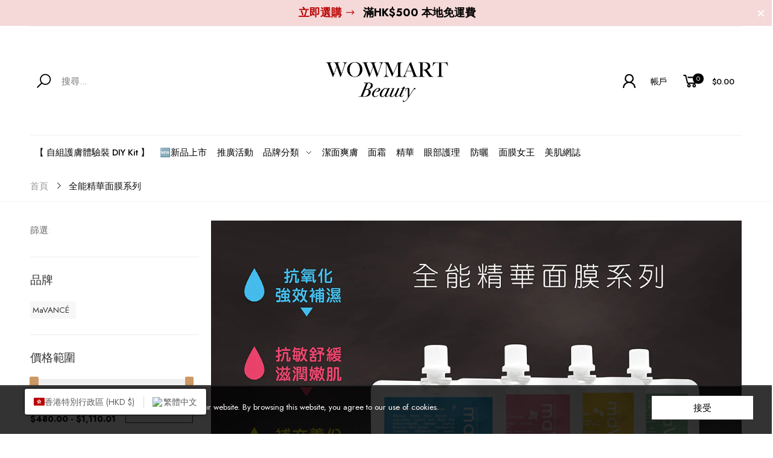

--- FILE ---
content_type: text/html; charset=utf-8
request_url: https://wowmarthk.com/collections/%E5%85%A8%E8%83%BD%E7%B2%BE%E8%8F%AF%E9%9D%A2%E8%86%9C%E7%B3%BB%E5%88%97?view=multi_flts_or
body_size: -230
content:
ktjs<!-- collection.multi-filter.liquid --><!--flt_or-->顯示全部 <span>5</span> 結果<!--flt_or--><noscript>currTags_handleize =[];collectionTags =["Vendor maVANCÉ","Type 肌膚護理","Avai true","Preorder false","maVANCÉ","全店85折","全能精華面膜系列","啫喱面膜","肌膚護理","面膜","套裝","療程套裝"];collectionTagsHandle =["vendor-mavance","type-肌膚護理","avai-true","preorder-false","mavance","全店85折","全能精華面膜系列","啫喱面膜","肌膚護理","面膜","套裝","療程套裝"];currPage = 1;fltSlider = {mipr:48000,mipr_crr:48000,mapr:111000,mapr_crr:111000,miw:0.0,wmin_crr:0.0,maw:0,wmax_crr:0};if (offp_obj == undefined){var offp_obj =null}</noscript>

--- FILE ---
content_type: text/html; charset=utf-8
request_url: https://wowmarthk.com/products/mavance-super-hydrate-gel-mask-%E6%A5%B5%E7%B7%BB%E6%B0%B4%E5%AB%A9%E6%BB%B2%E9%80%8F%E9%9D%A2%E8%86%9C-25ml-x-5?view=imgscard
body_size: -33
content:
<div class="primary-thumb" data-ogr="//wowmarthk.com/cdn/shop/products/02_packshot_MV2311_01.jpg?v=1665372589"><img width="2000" height="2000" class="lazyload mll-lz nonwidth" src="[data-uri]" data-src="//wowmarthk.com/cdn/shop/products/02_packshot_MV2311_01_{width}x.jpg?v=1665372589" data-widths="[240, 360, 540, 720]" data-aspectratio="1.0" data-sizes="auto" alt="maVANCÉ 極緻水嫩滲透面膜 (25ml x 5), 秋冬急救面膜推介" style="padding-bottom:100.0%">
</div>

--- FILE ---
content_type: text/html; charset=utf-8
request_url: https://wowmarthk.com/products/mavance-intensive-firming-gel-mask-%E6%B3%A8%E6%B0%A7%E7%B7%8A%E7%B7%BB%E6%BB%B2%E9%80%8F%E9%9D%A2%E8%86%9C-25ml-x-5?view=imgscard
body_size: -49
content:
<div class="primary-thumb" data-ogr="//wowmarthk.com/cdn/shop/products/02_packshot_MV2314_01.jpg?v=1599128698"><img width="500" height="500" class="lazyload mll-lz nonwidth" src="[data-uri]" data-src="//wowmarthk.com/cdn/shop/products/02_packshot_MV2314_01_{width}x.jpg?v=1599128698" data-widths="[240, 360, 540, 720]" data-aspectratio="1.0" data-sizes="auto" alt="maVANCÉ 注氧緊緻滲透面膜 (25ml x 5)" style="padding-bottom:100.0%">
</div>

--- FILE ---
content_type: text/html; charset=utf-8
request_url: https://wowmarthk.com/products/mavance-sensitive-protection-gel-mask-%E6%8A%97%E6%95%8F%E6%BB%8B%E9%A4%8A%E6%BB%B2%E9%80%8F%E9%9D%A2%E8%86%9C-25ml-x-5?view=imgscard
body_size: -791
content:
<div class="primary-thumb" data-ogr="//wowmarthk.com/cdn/shop/products/02_packshot_MV2312_01.jpg?v=1629857229"><img width="2000" height="2000" class="lazyload mll-lz nonwidth" src="[data-uri]" data-src="//wowmarthk.com/cdn/shop/products/02_packshot_MV2312_01_{width}x.jpg?v=1629857229" data-widths="[240, 360, 540, 720]" data-aspectratio="1.0" data-sizes="auto" alt="maVANCÉ 抗敏滋養滲透面膜 (25ml x 5)" style="padding-bottom:100.0%">
</div>

--- FILE ---
content_type: text/css
request_url: https://wowmarthk.com/cdn/shop/t/25/assets/translation-lab-language-switcher-floating.css?v=3844388166852130561668786629
body_size: 194
content:
.tl-wrapper{position:absolute;z-index:9999}.tl-dropdown{display:none;border-radius:3px;box-shadow:0 0 10px #00000026;background-color:#fff;padding:12px 15px 17px}.tl-dropdown.active{display:block}.tl-overlay{display:none;position:fixed;top:0;right:0;bottom:0;left:0;z-index:9999;background-color:#00000080;align-items:center;justify-content:center}.tl-overlay.active{display:flex}.tl-overlay .tl-inner{display:flex;flex-direction:column;justify-content:center;position:relative;width:400px;max-width:95%;min-height:150px;border-radius:5px;box-shadow:0 0 15px #00000026;background-color:#fff;padding:25px 5%}.tl-switcher{position:relative;border:1px solid #ddd;border-radius:3px}.tl-switcher+.tl-switcher{margin-top:10px}.tl-single-switcher{position:absolute;z-index:9999;box-shadow:0 0 10px #00000026}.tl-select{display:flex;align-items:center;column-gap:7px;padding:8px 10px;text-align:left;font-size:14px;text-transform:capitalize;cursor:pointer}.tl-select:after{content:"";display:inline-block;width:7px;height:7px;margin:0 5px 0 auto;border-width:0 1px 1px 0;border-style:solid;border-color:#000;opacity:.9;transform:rotate(45deg) translateY(-40%);transition:.3s ease}.tl-select.open:after{transform:rotate(-135deg) translate(-2px)}.tl-flag{width:18px;max-width:none;border-radius:1px;vertical-align:middle;transition:.2s ease}.tl-label{display:inline-block;vertical-align:middle}.tl-name{text-transform:capitalize}.tl-code{text-transform:uppercase}.tl-selections{display:flex;align-items:center;height:45px;margin-bottom:1px;background-color:#fff;border-radius:4px;box-shadow:0 0 10px #00000026}.tl-selections:hover{cursor:pointer}.tl-selection{display:flex;align-items:center;column-gap:7px;padding:0 15px}.tl-language+.tl-currency,.tl-currency+.tl-language{position:relative}.tl-language+.tl-currency:before,.tl-currency+.tl-language:before{content:"";position:absolute;left:0;width:1px;height:20px;background-color:#ddd}.tl-close-btn{display:none}.tl-title{margin:7px 0;text-align:left;font-size:14px;font-weight:700}.tl-options{display:none;list-style:none;position:absolute;bottom:auto;top:38px;left:0;z-index:1;min-width:100%;max-height:160px;margin:0;border-radius:3px;box-shadow:0 0 5px 1px #00000026;overflow-y:auto;background-color:#fff;padding:6px 1px;text-align:left;font-size:14px;line-height:normal;font-weight:400}.tl-options.open{display:block}.tl-option{display:flex;align-items:center;column-gap:7px;padding:5px 10px;white-space:nowrap;text-transform:capitalize;cursor:pointer;transition:.2s ease}.tl-option:before,.tl-option:after{content:none!important}.tl-option:hover img{opacity:.75}.tl-btn-container{margin-top:18px;text-align:center}.tl-submit-btn{border:none;border-radius:3px;outline:none;box-shadow:none;background-color:#555;padding:9px 35px;font-size:14px;font-weight:700;color:#fff;text-transform:uppercase;cursor:pointer;transition:.2s ease}.tl-submit-btn:hover{background-color:#333}.tl-overlay .tl-close-btn{display:block;position:absolute;top:10px;right:15px;cursor:pointer}.tl-overlay .tl-switcher{margin-bottom:5px}.tl-overlay .tl-options{padding:8px 1px}
/*# sourceMappingURL=/cdn/shop/t/25/assets/translation-lab-language-switcher-floating.css.map?v=3844388166852130561668786629 */


--- FILE ---
content_type: text/javascript
request_url: https://wowmarthk.com/cdn/shop/t/25/assets/theme_footer_js.js?enable_js_minification=1&v=31981147638322796561763128685
body_size: 1745
content:
theme.psjson_lib=new Array,theme.gadget={cookies_infor:!0,newsletter_popup:!1,shipTo:!1,shipToCs:!1},theme.extensions={ktjs_product_sg:"//wowmarthk.com/cdn/shop/t/25/assets/ktjs_product_sg.min.js?v=38552665985245894221668786573",ktjs_flts_or:!0,workerktlz:"//wowmarthk.com/cdn/shop/t/25/assets/workerktlz.min.js?v=180447679766900906951668786634"},theme.embedResponPlayer=['.product-desc-content iframe[src*="youtube.com"]','.product-desc-content iframe[src*="vimeo.com"]','.blog-content iframe[src*="youtube.com"]','.blog-content iframe[src*="vimeo.com"]','.page-content iframe[src*="youtube.com"]','.page-content iframe[src*="vimeo.com"]','.imgs__banner_flexible iframe[src*="youtube.com"]','.imgs__banner_flexible iframe[src*="vimeo.com"]'];const headDocument=document.head,bodyDocument=document.body,custom_css=document.getElementById("custom-css"),firstLink=document.getElementsByTagName("link")[0];theme.crr_library.length==0&&localStorage.setItem("library","[]"),window._handleize=function(str){str=(str+"").toLowerCase();var str_=str.replace(/'|"|\(|\)|\[|\]/g,"").replace(/[\s\x21-\x2f\x3a-\x40\x7b-\x7f^`\\[\]]+/g,"-").replace(/\W+/g,"-").replace(/^-+|-+$/g,"");return str_==""?str:str_},window._snakeCase=function(str){str=(str+"").toLowerCase();var str_=str.replace(/'|"|\(|\)|\[|\]/g,"").replace(/[\s\x21-\x2f\x3a-\x40\x7b-\x7f^`\\[\]]+/g,"_").replace(/\W+/g,"_").replace(/^-+|-+$/g,"");return str_==""?str:str_},$.getScriptCached=function(url,callback){return $.ajax({url,dataType:"script",cache:!0}).done(callback)},typeof KT>"u"&&(KT={}),KT.checkVersion=function(name_item){name_item=name_item.split("/")[name_item.split("/").length-1];var version=!1;localStorage.getItem(name_item)||(version=!0);var libs_ver=JSON.parse(theme.crr_library);if(libs_ver.length&&libs_ver.findIndex(function(obj){return obj.name==name_item})!==-1){var objIndex=libs_ver.findIndex(function(obj){return obj.name==name_item});parseFloat(libs_ver[objIndex].ver)!==theme.library&&(libs_ver[objIndex].ver=theme.library,localStorage.setItem("library",JSON.stringify(libs_ver)),version=!0)}else libs_ver.findIndex(function(obj){return obj.name==name_item})===-1&&(version=!0);return version},KT.pushVersion=function(name_item){var libs_ver=JSON.parse(theme.crr_library);if(libs_ver.length&&libs_ver.findIndex(function(obj2){return obj2.name==name_item})!==-1){var objIndex=libs_ver.findIndex(function(obj2){return obj2.name==name_item});parseFloat(libs_ver[objIndex].ver)!==theme.library&&(libs_ver[objIndex].ver=theme.library,localStorage.setItem("library",JSON.stringify(libs_ver)))}else{var obj={name:name_item,ver:theme.library};libs_ver.push(obj),localStorage.setItem("library",JSON.stringify(libs_ver))}theme.crr_library=localStorage.getItem("library")||"[]"},KT.loadScript=function(id,callback){let css_url="",js_url="",done=!1,pos=0;if($("#"+id).length>0)checkExists(id,js_url);else{if(id=="magnific-popup"&&$("#magnific-popup-css").length<=0)css_url="//wowmarthk.com/cdn/shop/t/25/assets/magnific-popup.min.css?v=57525974320827922071668786580",js_url="//wowmarthk.com/cdn/shop/t/25/assets/jquery.magnific-popup.min.js?v=184369421263510081681668786564";else if(id=="threesixty"&&$("#threesixty-css").length<=0)css_url="//wowmarthk.com/cdn/shop/t/25/assets/threesixty.min.css?v=87491138002852594671668786624",js_url="//wowmarthk.com/cdn/shop/t/25/assets/threesixty.min.js?v=128470061555666291351668786624";else if(id=="photo-swipe"&&$("#photo-swipe-css").length<=0)css_url="//wowmarthk.com/cdn/shop/t/25/assets/photoswipe-ui.min.css?v=50182594455179234001668786594",js_url="//wowmarthk.com/cdn/shop/t/25/assets/photoswipe-ui.min.js?v=89145670203526742621668786595";else if(id=="YTPlayer"&&$("#YTPlayer-css").length<=0)css_url="//wowmarthk.com/cdn/shop/t/25/assets/jquery.mb.YTPlayer.min.css?v=146281773175456831481668786565",js_url="//wowmarthk.com/cdn/shop/t/25/assets/jquery.mb.YTPlayer.min.js?v=42626172720402526131668786565";else if(id=="swiper")js_url="//wowmarthk.com/cdn/shop/t/25/assets/swiper.min.js?v=119301780810473861691668786607";else if(id=="pjax")js_url="//wowmarthk.com/cdn/shop/t/25/assets/jquery.pjax.min.js?v=96510263879411166301668786566";else if(id=="imagesloaded")js_url="//wowmarthk.com/cdn/shop/t/25/assets/imagesloaded.pkgd.min.js?v=147859183389955144291668786553";else if(id=="isotope")js_url="//wowmarthk.com/cdn/shop/t/25/assets/isotope-plus.pkgd.min.js?v=139088845446234680461668786556";else if(id=="countdown")js_url="//wowmarthk.com/cdn/shop/t/25/assets/jquery.countdown.min.js?v=116994322243221080931668786558";else if(id=="countto")js_url="//wowmarthk.com/cdn/shop/t/25/assets/jquery.countTo.min.js?v=148382760188409556611668786559";else if(id=="moment")js_url="//wowmarthk.com/cdn/shop/t/25/assets/moment.min.js?v=87295841450213414131668786588";else if(id=="moment-zone")js_url="//wowmarthk.com/cdn/shop/t/25/assets/moment-timezone-with-data.min.js?v=28936048893783064501668786588";else if(id=="momentlocale"){if(shopLocale==="en"){handleLoad();return}js_url="//cdnjs.cloudflare.com/ajax/libs/moment.js/2.24.0/locale/"+shopLocale+".js"}else id=="zoom"?js_url="//wowmarthk.com/cdn/shop/t/25/assets/jquery.zoom.min.js?v=127655014540499679121668786568":id=="parallax"?js_url="//wowmarthk.com/cdn/shop/t/25/assets/jquery.parallax_mousemove.js?v=79184343061227765141668786566":id=="tippy"?js_url="//wowmarthk.com/cdn/shop/t/25/assets/tippy-bundle.umd.min.js?v=138375119365593622911668786626":id=="color_sw"?css_url="//wowmarthk.com/cdn/shop/t/25/assets/swatch-color.css?v=87112208204652398511668786606":id=="animate"?css_url="//wowmarthk.com/cdn/shop/t/25/assets/animate.min.css?v=20349278028107590831668786519":id=="molla_icon"?css_url="//wowmarthk.com/cdn/shop/t/25/assets/molla-icon.css?v=176179438066325234261668786584":id=="molla_font"?css_url="//wowmarthk.com/cdn/shop/t/25/assets/theme.font.css?v=17742480558388112031763128465":id=="google_f"?css_url=theme.link_google_f:id=="shopify-currency"?js_url="//cdn.shopify.com/s/javascripts/currencies.js":id=="shipping"?js_url="//wowmarthk.com/cdn/shop/t/25/assets/jquery.currency-shipping.min.js?v=77586439398839307371668786562":id=="plyr"&&$("#plyr-css").length<=0?(css_url="//cdn.shopify.com/shopifycloud/shopify-plyr/v1.1/shopify-plyr.css",js_url="//cdn.shopify.com/shopifycloud/shopify-plyr/v1.0/shopify-plyr.en.js"):id=="shopify-xr"&&$("#shopify-xr-css").length<=0?js_url="//cdn.shopify.com/shopifycloud/shopify-xr-js/v1.0/shopify-xr.en.js":id=="model-viewer-ui"&&$("#model-viewer-ui-css").length<=0?(css_url="//cdn.shopify.com/shopifycloud/model-viewer-ui/assets/v1.0/model-viewer-ui.css",js_url="//cdn.shopify.com/shopifycloud/model-viewer-ui/v1.0/model-viewer-ui.en.js"):id=="theme-alert"?js_url="//wowmarthk.com/cdn/shop/t/25/assets/theme-alert.js?v=28077311757223122841668786692":id=="qs-css"?(css_url="//wowmarthk.com/cdn/shop/t/25/assets/kt_quick-shop.min.css?v=104322324690846594621668786576",pos=1):id=="edit-opts-css"&&(css_url="//wowmarthk.com/cdn/shop/t/25/assets/kt-c_edit-opts.min.css?v=172916895456413623071668786570",pos=1);done=!1,ajaxLoad(id,css_url,js_url,pos)}function ajaxLoad(name,css_url2,js_url2,pos2){if(css_url2!==""){var scr_css=document.createElement("link");scr_css.type="text/css",scr_css.rel="stylesheet",scr_css.cache=!0,scr_css.id=name+"-css",scr_css.href=css_url2,scr_css.onerror=function(){console.log("Error loading css "+this.href)},pos2==1?headDocument.insertBefore(scr_css,custom_css):headDocument.insertBefore(scr_css,firstLink)}if(js_url2!==""){var scr_js=document.createElement("script");scr_js.type="text/javascript",scr_js.cache=!0,scr_js.async=!0,scr_js.src=js_url2,scr_js.id=name,scr_js.onload=checkExists(name,js_url2),scr_js.onerror=function(){console.log("Error loading js "+this.src)},bodyDocument.appendChild(scr_js)}}function checkExists(id2,js_url2){var callbackTimer=setInterval(function(){if(id2=="swiper"&&typeof Swiper=="function"||id2=="owl-carousel"&&typeof $.fn.owlCarousel=="function"||id2=="slick-slide"&&typeof $.fn.slick=="function"||id2=="moment"&&typeof moment=="function"||id2=="moment-zone"&&typeof moment.tz=="function"||id2=="momentlocale"&&moment.locale()==shopLocale||id2=="magnific-popup"&&typeof $.fn.magnificPopup=="function"||id2=="imagesloaded"&&typeof $.fn.imagesLoaded=="function"||id2=="isotope"&&typeof $.fn.isotope=="function"||id2=="YTPlayer"&&typeof jQuery.fn.YTPlayer=="function"||id2=="parallax"&&typeof $.fn.mouseMove=="function"||id2=="countdown"&&typeof $.fn.countdown=="function"||id2=="countto"&&typeof $.fn.countTo=="function"||id2=="magnific-popup"&&typeof $.fn.magnificPopup=="function"||id2=="zoom"&&typeof $.fn.zoom=="function"||id2==="pjax"&&typeof $.fn.pjax=="function"||id2==="photo-swipe"&&typeof PhotoSwipe=="function"||id2==="threesixty"&&typeof $.fn.ThreeSixty=="function"||id2==="tippy"&&typeof tippy=="function"||id2==="shipping"&&typeof Kt_currency.convertAll=="function"||id2==="shopify-currency"&&typeof Currency<"u"||id2==="plyr"&&typeof Shopify.Plyr=="function"||id2==="shopify-xr"&&typeof ShopifyXR<"u"||id2==="model-viewer-ui"&&typeof Shopify.ModelViewerUI=="function"||id2==="theme-alert"&&typeof KT_Alert<"u")return handleLoad(),clearInterval(callbackTimer),!0},100)}function handleLoad(){done||(done=!0,callback(js_url,"ok"))}};
//# sourceMappingURL=/cdn/shop/t/25/assets/theme_footer_js.js.map?enable_js_minification=1&v=31981147638322796561763128685


--- FILE ---
content_type: text/javascript
request_url: https://wowmarthk.com/cdn/shop/t/25/assets/theme.min.js?v=60661073687746357631668786622
body_size: 16414
content:
window.theme=window.theme||{},window.theme=window.theme||{},theme.Sections=function(){this.constructors={},this.instances=[],$(document).on("shopify:section:load",this._onSectionLoad.bind(this)).on("shopify:section:unload",this._onSectionUnload.bind(this)).on("shopify:section:select",this._onSelect.bind(this)).on("shopify:section:deselect",this._onDeselect.bind(this)).on("shopify:block:select",this._onBlockSelect.bind(this)).on("shopify:block:deselect",this._onBlockDeselect.bind(this))},theme.Sections.prototype=_.assignIn({},theme.Sections.prototype,{_createInstance:function(e,t){var n=$(e),i=n.attr("data-section-id"),o=n.attr("data-section-type");if(t=t||this.constructors[o],!_.isUndefined(t)){var a=_.assignIn(new t(e),{id:i,type:o,container:e});this.instances.push(a)}},_onSectionLoad:function(e){var t=$("[data-section-id]",e.target)[0];t&&this._createInstance(t)},_onSectionUnload:function(e){this.instances=_.filter(this.instances,function(t){var n=t.id===e.detail.sectionId;return n&&_.isFunction(t.onUnload)&&t.onUnload(e),!n})},_onSelect:function(e){var t=_.find(this.instances,function(t){return t.id===e.detail.sectionId});!_.isUndefined(t)&&_.isFunction(t.onSelect)&&t.onSelect(e)},_onDeselect:function(e){var t=_.find(this.instances,function(t){return t.id===e.detail.sectionId});!_.isUndefined(t)&&_.isFunction(t.onDeselect)&&t.onDeselect(e)},_onBlockSelect:function(e){var t=_.find(this.instances,function(t){return t.id===e.detail.sectionId});!_.isUndefined(t)&&_.isFunction(t.onBlockSelect)&&t.onBlockSelect(e)},_onBlockDeselect:function(e){var t=_.find(this.instances,function(t){return t.id===e.detail.sectionId});!_.isUndefined(t)&&_.isFunction(t.onBlockDeselect)&&t.onBlockDeselect(e)},register:function(e,t){var n=this,i=e;$("[data-section-type="+e+"]:not(.sc-registered)").each(function(o,a){$(a).addClass("sc-registered"),"product"==e&&_.isUndefined(t)?$.getScriptCached(theme.extensions.ktjs_product_sg,function(){n.constructors[i]=theme.Product,n._createInstance(a,theme.Product)}):(this.constructors[e]=t,this._createInstance(a,t))}.bind(this))}}),theme.Images=function(){return{preload:function(e,t){"string"==typeof e&&(e=[e]);for(var n=0;n<e.length;n++){var i=e[n];this.loadImage(this.getSizedImageUrl(i,t))}},loadImage:function(e){(new Image).src=e},switchImage:function(e,t,n){var i=this.imageSize(t.src),o=this.getSizedImageUrl(e.src,i);n?n(o,e,t):t.src=o},imageSize:function(e){if(-1!=e.indexOf("@"))t=e.match(/.+_((?:pico|icon|thumb|small|compact|medium|large|grande)?\@\d{1,2}x|\d{1,4}x\d{0,4}?@\d{1,2}x|x\d{1,4}?\@\d{1,2}x)[_\.@]/);else var t=e.match(/.+_((?:pico|icon|thumb|small|compact|medium|large|grande)|\d{1,4}x\d{0,4}|x\d{1,4})[_\.@]/);return null!==t?t[1]:null},getSizedImageUrl:function(e,t){if(null==t)return e;if("master"===t)return this.removeProtocol(e);var n=e.match(/\.(jpg|jpeg|gif|png|bmp|bitmap|tiff|tif)(\?v=\d+)?$/i);if(null!=n){var i=e.split(n[0]),o=n[0];return this.removeProtocol(i[0]+"_"+t+o)}return null},removeProtocol:function(e){return e.replace(/http(s)?:/,"")},getName:function(e){return _.last(e.split(/\.\w+\?/g)[0].split("/"))},imgFit:function(e,t,n,i){var o=n||parseFloat(theme.strings.aspect_ratio.split("/")[0]),a=i||parseFloat(theme.strings.aspect_ratio.split("/")[1]),r=o/a,s=1*e/t;return o<a?e==t?"nonheight_ nonwidth":r>=s?"nonheight":"nonwidth":o>a&&e==t?"nonheight nonwidth_":r<=s?"nonwidth":"nonheight"}}}(),theme.Currency=function(){return{formatMoney:function(e,t){function n(e,t,n,i){if("KWD"==shopCry&&(t=3),t=function(e,t){return void 0===e?2:e}(t),n=n||",",i=i||".",isNaN(e)||null==e)return 0;var o=(e=(e/100).toFixed(t)).split(".");return o[0].replace(/(\d)(?=(\d\d\d)+(?!\d))/g,"$1"+n)+(o[1]?i+o[1]:"")}"string"==typeof e&&(e=e.replace(".",""));var i="",o=/\{\{\s*(\w+)\s*\}\}/,a=t||theme.moneyFormat;switch(a.match(o)[1]){case"amount":i=n(e,2);break;case"amount_no_decimals":i=n(e,0);break;case"amount_with_comma_separator":i=n(e,2,".",",");break;case"amount_no_decimals_with_comma_separator":i=n(e,0,".",",");break;case"amount_no_decimals_with_space_separator":i=n(e,0," ");break;case"amount_with_apostrophe_separator":i=n(e,2,"'")}return a.replace(o,i)}}}(),window.theme=theme||{},theme.getScrollbarWidth=function(){$("#getScrollbarWidth").length<=0&&$("body").append('<div id="getScrollbarWidth" style="width:200px;height:150px;position:absolute;top:0;left:0;visibility:hidden;overflow:hidden;"><div id="getScrollbarWidthChild" style="width:100%;height:200px;">test</div></div>');var e=$("#getScrollbarWidth"),t=$("#getScrollbarWidthChild"),n=e[0].offsetWidth;t.css("overflow","scroll");return n-t[0].clientWidth},window.theme=window.theme||{},theme.MenuReposive=function(){var e,t={body:"body",header:"#header",headerOntop:"#header-ontop",navigation:"#header .main-navigation",siteNavHasDropdown:".mn-has-child",siteNavVertical:".vertical-menu",subNavVertical:".sub-mn-v"},n={activeClass:"show-submn",verticalClass:"mn-ivt"};return{init:function(){0==theme.is_mobile&&($(document).on("mouseenter",".kt-nav "+t.siteNavHasDropdown,function(){0==$(this).hasClass(n.activeClass)&&($(this).addClass(n.activeClass),$(this).hasClass(n.verticalClass)&&("number"==typeof e&&clearInterval(e),$(t.subNavVertical).removeAttr("style"),$(t.subNavVertical+".item-"+$(this).attr("data-block-id")).css({opacity:1,visibility:"visible","pointer-events":"auto"})))}),$(document).on("mouseleave",".kt-nav "+t.siteNavHasDropdown,function(){$(this).hasClass(n.activeClass)&&$(this).removeClass(n.activeClass),e=setInterval(function(){$(t.subNavVertical).removeAttr("style"),clearInterval(e)},300)}),$(document).on("mouseenter",t.subNavVertical,function(){"number"==typeof e&&clearInterval(e)}),$(document).on("mouseleave",t.subNavVertical,function(){$(t.subNavVertical).removeAttr("style")}))},is_mobile:function(){var e=!1;return/Android|webOS|iPhone|iPad|iPod|BlackBerry|IEMobile|Opera Mini|Opera Mobile|Kindle|Windows Phone|PSP|AvantGo|Atomic Web Browser|Blazer|Chrome Mobile|Dolphin|Dolfin|Doris|GO Browser|Jasmine|MicroB|Mobile Firefox|Mobile Safari|Mobile Silk|Motorola Internet Browser|NetFront|NineSky|Nokia Web Browser|Obigo|Openwave Mobile Browser|Palm Pre web browser|Polaris|PS Vita browser|Puffin|QQbrowser|SEMC Browser|Skyfire|Tear|TeaShark|UC Browser|uZard Web|wOSBrowser|Yandex.Browser mobile/i.test(navigator.userAgent)&&(e=!0),e},clone_header_ontop:function(){if(!($(window).width()>=320))return $(t.headerOntop).removeClass("cloned").html(""),!1;if($("#header-ontop .header").length>0)return!1;if($(t.header).length>0&&$(t.headerOntop).length>0&&$(t.headerOntop).hasClass("is-sticky")&&!$(t.headerOntop).hasClass("cloned")){$(t.headerOntop).addClass("cloned"),"function"==typeof Swiper&&$.each($(t.header).find(".swiper-container-initialized"),function(e,t){this.swiper.destroy(!0,!0)});var e=$(t.header).clone();e.removeAttr("id"),e.find(".not-sticky,style,script").remove(),e.find(".li--s").html(),e.find(".show").removeClass("show"),e.find(".box-search").removeClass("focus loaded"),e.appendTo(t.headerOntop),$(t.headerOntop+" [data-shopify-editor-block]").removeAttr("data-shopify-editor-block"),$(t.headerOntop).find(".dropdown-toggle").attr("aria-expanded",!1),theme.ResizeNavMega.init("header-ontop"),setTimeout(function(){theme.DropdownReposive.init(".kt--drop-w",".header-control .kt--drop-i",".kt--drop-in")},200),$(t.headerOntop).find(".swiper-container").length>0&&theme.SwiperSection('[data-section-type="header-section"]')}else setTimeout(function(){theme.DropdownReposive.init(".kt--drop-w",".header-control .kt--drop-i",".kt--drop-in")},200);theme.StickyMenu.init()},unload:function(){$(window).off(t.siteNavHasDropdown+" a"),$(t.siteNavHasDropdown).off(t.siteNavHasDropdown+" a"),$(t.body).off(t.siteNavHasDropdown+" a")}}}(),window.theme=window.theme||{},theme.StickyMenu=function(){function e(){headerHeight=t.headerClassPropTop.outerHeight()||0,currentScroll>headerOrgOffset&&a>=320&&!1===i.hasClass("onsticky")&&(a>=768?t.headerClassPropTop.animate({"margin-top":-1*headerTopHeight+-1*headerTopAnnouncement},150):t.headerClassPropTop.animate({"margin-top":-1*headerHeight-10},150),i.addClass("onsticky")),currentScroll>headerOrgOffset&&(n>currentScroll+80&&o.hasClass("onsticky")&&!1===i.hasClass("onup")?(i.addClass("onup"),t.headerClassPropTop.animate({"margin-top":0},150),$(".kt-stickyAddCart.fixed .position-fixed.top").css("top",headerHeight)):n<=currentScroll-50&&o.hasClass("onsticky")&&i.hasClass("onup")&&(i.removeClass("onup"),a>=768?t.headerClassPropTop.animate({"margin-top":-1*headerTopHeight+-1*headerTopAnnouncement},150):(t.headerClassPropTop.animate({"margin-top":-1*headerHeight-10},150),$(".kt-stickyAddCart.fixed .position-fixed.top").css("top",0)))),n=currentScroll}var t={headerId:"#header",headerTop:".header-top",headerAnnouncement:".header-announcement:not(.none_sticky)",headerClassProp:".header",stickyHeaderTop:"#header-ontop",headerClassPropTop:""},n=currentScroll=headerOrgOffset=wrapStickOrgOffset=headerHeight=headerTopHeight=headerTopAnnouncement=0,i=$("body"),o=$("body:not(.onhide)"),a=$(window).width(),r=".close-header-announcement";return{init:function(){if($(t.stickyHeaderTop+" "+t.headerClassProp).length<=0)return!0;t.headerClassPropTop=$("#header-ontop .header"),headerOrgOffset=$(t.headerId).offset().top+2*$(t.headerId).outerHeight(),wrapStickOrgOffset=$(t.headerId).offset().top,headerHeight=t.headerClassPropTop.outerHeight()||0,headerTopHeight=$(t.stickyHeaderTop+" "+t.headerTop).outerHeight()||0,headerTopAnnouncement=$(t.stickyHeaderTop+" "+t.headerAnnouncement).outerHeight()||0,$(t.headerId).length>0&&a>=320&&($(window).scroll(function(){currentScroll=$(window).scrollTop(),currentScroll<=headerOrgOffset&&o.hasClass("onsticky")&&i.removeClass("onsticky").removeClass("onup")}),$(window).scroll($.throttle(100,e)),$(window).resize(function(){a=$(window).width(),headerHeight=t.headerClassPropTop.outerHeight()||0,headerTopHeight=$(t.stickyHeaderTop+" "+t.headerTop).outerHeight()||0,headerTopAnnouncement=$(t.stickyHeaderTop+" "+t.headerAnnouncement).outerHeight()||0})),$(r).length&&$(document).on("click",r,function(e){headerTopAnnouncement=0})}}}(jQuery),window.theme=window.theme||{},theme.ResizeNavMega=function(){return{init:function(e){var t={headerIsVisible:void 0!==e?"#header-ontop .main-header":"#header .main-header",itemMega:".i-megamn",contentItemMega:".sub-mn"},n=$("#header .main-navigation").data("width"),i=$("#header .main-navigation").data("layout");if(theme.window_W>n&&$(t.headerIsVisible).length>0){var o=$(t.headerIsVisible);if("undefined"!=o){var a=0;a=o.innerWidth();var r=o.offset().left,s=r+a;if("vertical"===i){var l=$(".vertical-menu .main-header").offset().top-$(window).scrollTop();$(t.headerIsVisible+" .mn-i[data-block]>.sub-mn").css({height:$(window).height(),"max-width":.8*$(window).width(),top:-1*l})}else setTimeout(function(){$(t.headerIsVisible+" "+t.itemMega).each(function(e,n){if($(n).hasClass("f-width"))$(n).children(t.contentItemMega).css({"max-width":theme.window_W+"px"}),l=$(n).offset().left,$(n).children(t.contentItemMega).css("left","-"+l+"px");else{$(n).children(t.contentItemMega).css({"max-width":a+"px"});var i=$(n).children(t.contentItemMega).outerWidth(),o=$(n).outerWidth();$(n).children(t.contentItemMega).css("left","-"+(i/2-o/2)+"px");var l,d=i/2>(l=$(n).offset().left)-r,c=i/2+l>s;if(d&&(p=l-r,$(n).children(t.contentItemMega).css("left",-p+"px")),c&&!d){var p=l-r;p-=a-i,$(n).children(t.contentItemMega).css("left",-p+"px")}}}),$(t.headerIsVisible+" .drop_to_right").each(function(e,t){var n=$(t).offset().left,i=550>n-r,o=550+n>s;i&&$(t).addClass("drop_to_right").removeClass("drop_to_left"),o&&!i&&$(t).addClass("drop_to_left").removeClass("drop_to_right")})},100)}}}}}(jQuery),window.theme=window.theme||{},theme.DropdownReposive=function(){return{init:function(e,t,n){var i={headerIsVisibleDesktop:".kt--drop-w-d",headerIsVisible:e,itemMega:t,contentItemMega:n},o=i.headerIsVisibleDesktop;(theme.window_W<=480||$(i.headerIsVisible).innerWidth()<=480)&&(o=i.headerIsVisible),$(o).length>0&&setTimeout(function(){$(i.itemMega).each(function(e,t){var n=$(t).closest(o);if(n.length<=0)return!0;if($(t).find(i.contentItemMega).length<=0)return!0;var a=$(t).find(i.contentItemMega).outerWidth();a>$(t).closest(i.headerIsVisible).outerWidth()&&(a=$(t).closest(i.headerIsVisible).outerWidth());var r=n.innerWidth()<a?a:n.innerWidth(),s=n.offset();$(t).children(i.contentItemMega).css({"max-width":r,left:"",right:""});var l=$(t).children(i.contentItemMega).outerWidth(),d=$(t).outerWidth();$(t).children(i.contentItemMega).css({left:"-"+(l/2-d/2)});var c=s.left,p=c+r,h=n.innerWidth()<a?$(t).find(i.contentItemMega).offset().left:$(t).offset().left,m=l/2>h-c,u=l+h>p;if(m&&(f=h-c,$(t).children(i.contentItemMega).css({left:-f})),u&&!m){var f=h-c;if(!(l/2>h+d-c)&&$(t).find(i.contentItemMega).hasClass("inline")){var g=c+r-(h+d);if(g+l>r){var v=r-g;$(t).children(i.contentItemMega).css({"max-width":v}),l=$(t).children(i.contentItemMega).outerWidth(),f+=g}else f+=g}f-=r-l,$(t).children(i.contentItemMega).css({left:-f})}})},100),!0===theme.is_mobile?$(i.itemMega).addClass("kt--drop-i-m").removeClass("kt--drop-i-d"):$(i.itemMega).addClass("kt--drop-i-d").removeClass("kt--drop-i-m")}}}(),function(){function e(e){var t=document.createElement("a");return t.ref=e,t.hostname}var t=$(".return-link");document.referrer&&t.length&&window.history.length&&t.one("click",function(t){t.preventDefault();var n=e(document.referrer);return e(window.location.href)===n&&history.back(),!1})}(),window.theme=theme||{},theme.customerTemplates=function(){function e(){$("#RecoverPasswordForm").toggleClass("d-none"),$("#CustomerLoginForm").toggleClass("d-none")}return{init:function(){"#recover"===window.location.hash&&e(),$("#accountModal").length>0&&$(document).on("click",'a[href*="/account/login"], a[href*="/account/register"],[data-href*="/account/login"], [data-href*="/account/register"]',function(e){if("/account"===$(this).attr("href")||"/account"===$(this).attr("data-href"))return!1;e.preventDefault(),$("#accountModal").modal()}),$(document).on("click","#RecoverPassword",function(t){t.preventDefault(),e()}),$(document).on("click","#HideRecoverPasswordLink",function(t){t.preventDefault(),e()}),$(".tab-trigger-link").on("click",function(e){var t=$(this).attr("href");$(".nav-dashboard").find('a[href="'+t+'"]').trigger("click"),e.preventDefault()}),$(".reset-password-success").length>0&&$('#CustomerLoginForm [name="checkout_url"]').after('<span class="mb-1">'+$(".reset-password-success").html()+"</span>"),$(".reset-password-success").length&&$("#ResetSuccess").removeClass("d-none"),function(){var e=$("#AddressNewForm");e.length&&(Shopify&&new Shopify.CountryProvinceSelector("AddressCountryNew","AddressProvinceNew",{hideElement:"AddressProvinceContainerNew"}),$(".address-country-option").each(function(){var e=$(this).data("form-id"),t="AddressCountry_"+e,n="AddressProvince_"+e,i="AddressProvinceContainer_"+e;new Shopify.CountryProvinceSelector(t,n,{hideElement:i})}),$(".address-new-toggle").on("click",function(){e.toggleClass("d-none")}),$(".address-edit-toggle").on("click",function(){var e=$(this).data("form-id");$("#EditAddress_"+e).toggleClass("d-none"),$(this).closest(".col-toggle").toggleClass("col-lg-6")}),$(".address-delete").on("click",function(){var e=$(this),t=e.data("form-id"),n=e.data("confirm-message");confirm(n||"Are you sure you wish to delete this address?")&&Shopify.postLink("/account/addresses/"+t,{parameters:{_method:"delete"}})}))}()}}}(),window.theme=window.theme||{},theme.CollSection=function(){return{init:function(e){$(e).on("click",".show-pds, .show-list, .show-grid:not([data-col])",function(){$(".loadingFilter .d-none").removeClass("d-none");var t=$(this).attr("data-href");$(".ktjax").attr("href",theme.Images.removeProtocol(window.location.href)),$.ajax({type:"POST",url:Shopify.root_url+"/cart.js",data:{"attributes[theme_coll_layout]":t},dataType:"json",success:function(t){$.support.pjax?($(".ktjax").trigger("click"),$(e).off()):window.location.reload()}})}),$(e).on("click",".show-grid[data-col]",function(){$(".show-grid-list").css("pointer-events","none");var e=$(this).attr("data-href");$.ajax({type:"POST",url:Shopify.root_url+"/cart.js",data:{"attributes[theme_coll_layout]":e},dataType:"json",success:function(){$(".product-listing img.lazyloaded").addClass("lazyload"),$(".show-grid-list").css("pointer-events","")}}),$(".show-grid[data-col]").removeClass("active").attr("data-ktpjax"),$(this).addClass("active"),$(".show-grid-list .layered_subtitle").html($(this).html()),$(".show-pds").each(function(){$(this).attr("data-href",e.split("_")[0]+$(this).attr("data-pds"))});var t=$(".product-listing").attr("data-grid"),n=$(this).attr("data-col");$(".product-listing").attr({"data-grid":n}),$(".product-listing li.grid-item").attr("class",$(".product-listing li.grid-item").attr("class").replace(t,n)),$('[data-section-type="masonry-prds-section"]').length>0&&$(".ly__ms_items").isotope({itemSelector:".grid-item",masonry:{horizontalOrder:!0,percentPosition:!0},transitionDuration:".8s"})})},infinityLoad:function(){var e=Math.max(document.documentElement.clientHeight,window.innerHeight||0),t=$('.kt--filter-js a[data-action="infinity"]').not(".loading")[0];void 0!==t&&"none"!==getComputedStyle($(".kt--filter-js").find(".loadMore")[0]).display&&t.getBoundingClientRect().top<=e+600&&$(".kt--filter-js").find('a[data-action="infinity"]').trigger("click")}}}(),theme.collPjax=function(){if(theme.extensions.ktjs_flts_or){var e=document.createElement("link");e.type="xhr",e.rel="prefetch",e.href=window.location.search.indexOf("?")>=0?window.location.search+"&view=multi_flts_or":window.location.search+"?view=multi_flts_or",e.onload=function(){$(this).remove()},headDocument.insertBefore(e,firstLink)}var t=$(".collection-products .btn-loadmore").attr("href");if(""!==t&void 0!==t){var n=document.createElement("link");n.type="xhr",n.rel="prefetch",n.href=t+"&_pjax=.product-listing-loadmore",n.onload=function(){$(this).remove()},headDocument.insertBefore(n,firstLink)}var i=!1,o=null;$(document).on("click","a[data-pjax-filter]",function(e){$.support.pjax&&("loadmore"===$(this).attr("data-action")||"infinity"===$(this).attr("data-action")?($.pjax.click(e,{container:".product-listing-loadmore",fragment:".product-listing",timeout:4e3,scrollTo:!1,push:!1}),$(this).text($(this).attr("data-text-loading")),i=!0):($(".loadingFilter .d-none").removeClass("d-none"),$.pjax.click(e,{container:".kt--filter-js",fragment:".kt--filter-js",timeout:4e3,scrollTo:!1})),void 0!==$(this).attr("data-scroll-top")&&(o=!0,$('div[data-section-id="kt_collection_banner"]').find("img").css("opacity",.5)))}),theme.extensions.ktjs_flts_or&&$(document).on("pjax:click",function(e,t){var n=document.createElement("link");n.type="xhr",n.rel="prefetch",n.href=t.url.indexOf("?")>=0?t.url+"&view=multi_flts_or":t.url+"?view=multi_flts_or",n.onload=function(){$(this).remove()},headDocument.insertBefore(n,firstLink)}),$(document).on("pjax:success",function(){if(i){var e=$(".product-listing .product-listing-loadmore").find(".grid-item").length;$(".product-listing").find(".product-listing-loadmore").first().addClass("removeElement"),$(".product-listing").append($(".product-listing").find(".product-listing-loadmore").first().html()),$(".product-listing").find(".product-listing-loadmore.removeElement").first().remove();var t=$(".CountEnd").first().text(),n=$(".AllCount").first().text(),a=$(".pagination_ [data-action]").first();if(t=+t+e,$(".CountEnd").text(t),t<+n){var r=a.attr("data-page").replace("page_","");theme.extensions.ktjs_flts_or?a.attr("href",a.attr("href").replace("page_"+r,"page_"+(+r+1)).replace("offp_"+offp_obj[r-1],"offp_"+offp_obj[r])).attr("data-page","page_"+(+r+1)):a.attr("href",a.attr("href").replace("page="+r,"page="+(+r+1))).attr("data-page","page_"+(+r+1))}else $(".pagination_ .loadMore").hide();a.removeClass("loading").text(a.attr("data-text-button")),$("#filterApply").html($(".result-count").html())}else if(1==o)$("html").animate({scrollTop:0},"slow"),o=!1;else{var s=0!==$(".header.ontop").length?$("#PageContainer").offset().top-2*$(".header.ontop").height():$("#PageContainer").offset().top-100;$("html").animate({scrollTop:s},"slow")}if($('[data-section-type="masonry-prds-section"]').length>0&&i){for(var l=t-e;l<=t;l++){var d=$(".product-listing .grid-item:eq("+l+")");$(".product-listing").isotope("appended",d).isotope("layout")}theme.resize_card_grid()}i=!1;var c=$(".collection-products .btn-loadmore").attr("href");if(""!==c&void 0!==c){var p=document.createElement("link");p.rel="prefetch",p.href=c+"&_pjax=.product-listing-loadmore",p.onload=function(){$(this).remove()},headDocument.insertBefore(p,firstLink)}if(1==theme.function.multiCurrency&&null!==localStorageCurrency&&localStorageCurrency!==shopCry&&Kt_currency.convertAll(shopCry,localStorageCurrency,"span.money"),$(".spr-badge").length>0&&"function"==typeof window.SPR)return window.SPR.registerCallbacks(),window.SPR.initRatingHandler(),window.SPR.initDomEls(),window.SPR.loadProducts(),window.SPR.loadBadges()}),$(document).on("pjax:complete",function(e,t,n,i){var o=new theme.Sections;o.register("masonry-prds-section",theme.PrdsMasonrySection),$('[data-section-type="collection-template"]').off(),$(".kt--filter-js").off(),o.register("collection-filter",theme.Filters),o.register("collection-template",theme.CollSection.init),KT.fixGridSwatch(),theme.DropdownReposive.init(".kt--drop-w",".kt--drop-i",".kt--drop-in"),$(".loadingFilter .card").length>0&&$(".loadingFilter .card").addClass("d-none").removeClass("bottom"),$(".kt--filter.kt_canvas.opend-overlay").length<=0&&$("#bg-overlay").trigger("click")})},window.theme=window.theme||{},theme.HeaderSection=function(){function e(e){theme.MenuReposive.init(),theme.ResizeNavMega.init();if($(".close-header-announcement").length){"hide"!==sessionStorage.getItem("announcement")&&$(".header-announcement").slideDown("400"),$(document).on("click",".close-header-announcement",function(e){$(".header-announcement").slideUp("400"),sessionStorage.setItem("announcement","hide")})}$(e).find(".swiper-container").length>0&&theme.SwiperSection('[data-section-type="header-section"]')}return e.prototype=_.assignIn({},e.prototype,{onUnload:function(){theme.MenuReposive.unload()},onSelect:function(e){},onBlockSelect:function(e){$(".show-submn").removeClass("show-submn"),$(".mn-lv1").removeClass("active"),$(e.target).addClass("show-submn active")},onBlockDeselect:function(e){$(".show-submn").removeClass("show-submn"),$(".mn-lv1").removeClass("active")}}),e}(),window.theme=window.theme||{},theme.MegamnVerticalSection=function(){function e(e){}return e.prototype=_.assignIn({},e.prototype,{onUnload:function(e){$(e.target).removeClass("on-edit")},onSelect:function(e){$(e.target).addClass("on-edit")},onDeselect:function(e){$(e.target).removeClass("on-edit")},onBlockSelect:function(e){$(".show-submn").removeClass("show-submn"),$(".mn-lv1").removeClass("active"),$(e.target).hasClass(".i-megamn.--vt")?$(e.target).addClass("show-submn active"):$(e.target).closest(".i-megamn.--vt").length>0&&$(e.target).closest(".i-megamn.--vt").addClass("show-submn active")},onBlockDeselect:function(e){$(".show-submn").removeClass("show-submn"),$(".mn-lv1").removeClass("active")}}),e}(),window.theme=window.theme||{},theme.HeaderMbSection=function(){function e(e){$(document).on("click",".mmenu-btn",function(e){var t=$(this).closest("li"),n=t.find("ul").eq(0);t.hasClass("open")?n.slideUp(300,function(){t.removeClass("open")}):n.slideDown(300,function(){t.addClass("open")}),e.stopPropagation(),e.preventDefault()}),$(document).on("click",".menu-toggle",function(){$("body").addClass("mmenu-active"),$("#bg-overlay").addClass("menu-mb-overlay").removeClass("menu-overlay"),$('.nav-link[data-type="item_menu"]').length>0&&$('.nav-link[data-type="item_menu"]').first().trigger("click")}),$(document).on("click touchstart",".mobile-menu-close, #bg-overlay.menu-mb-overlay",function(){$("body").removeClass("mmenu-active"),anime({targets:"#bg-overlay.menu-mb-overlay",backgroundColor:"rgba(0,0,0,0)",duration:300,easing:"linear",complete:function(e){$("#bg-overlay").removeAttr("style class")}})})}return e.prototype=_.assignIn({},e.prototype,{onUnload:function(){},onSelect:function(e){$("body").addClass("mmenu-active"),$("#bg-overlay").addClass("menu-mb-overlay").removeClass("menu-overlay")},onDeselect:function(e){$("body").removeClass("mmenu-active"),anime({targets:"#bg-overlay.menu-mb-overlay",backgroundColor:"rgba(0,0,0,0)",duration:300,easing:"linear",complete:function(e){$("#bg-overlay").removeAttr("style class")}})},onBlockSelect:function(e){},onBlockDeselect:function(e){}}),e}(),theme.videoPopup=function(e){-1!==e.indexOf(".mp4")?$.magnificPopup.open({items:[{src:'<div class="white-popup"><div class="white-popupcontent"><video class="amp-page amp-video-element" id="myVideo_product" controls="controls" autoplay><source type="video/mp4" src="'+e+'"></video></div></div>',type:"inline"}],type:"image"}):-1===e.indexOf("youtube.com")&&-1===e.indexOf("youtu.be.com")&&-1===e.indexOf("vimeo.com")||$.magnificPopup.open({items:[{src:e,type:"iframe"}],type:"image"})},window.theme=theme||{},theme.Swiper=function(){return{init:function(e){var t=$(e);t.find(".shopify-section").length>0&&t.find(".shopify-section").children().unwrap(),t.find(".swiper-container").each(function(){function e(){var e=n.swiper,t=($(n),$(n).parent());e.slides.length>e.params.slidesPerView&&(e.params.nav?t.addClass("swiper-container-has-nav"):t.removeClass("swiper-container-has-nav"),e.params.dots?t.addClass("swiper-container-has-dot"):t.removeClass("swiper-container-has-dot"),e.params.noOverflow?t.addClass("swiper-no-overflow"):t.removeClass("swiper-no-overflow")),t.find(".swiper-pagination-outside").length>0&&t.addClass("swiper-pagination-outside"),e.params.spaceBetween<=0&&$(n).css({paddingRight:1,paddingLeft:1,marginRight:1,marginLeft:1})}if($(this).hasClass("swiper-container-initialized"))return!0;var n=this,i=$(this).data();i.watchOverflow=!0,i.a11y=!1,i.watchSlidesVisibility=!0,i.nav&&(i.navigation={nextEl:".swiper-button-next",prevEl:".swiper-button-prev"},i.nextEl&&""!==i.nextEl&&(i.navigation={nextEl:i.nextEl,prevEl:i.prevEl})),i.dots&&(i.pagination={el:".swiper-pagination",type:"bullets"}),i.autoplay&&void 0!==i.delay?i.autoplay={delay:1e3*i.delay}:i.autoplay&&(i.autoplay={delay:7e3}),i.scrollbar&&(i.scrollbar={el:".swiper-scrollbar",draggable:!0}),i.noOverflow&&(i.loop=!0,i.loopAdditionalSlides=2,i.loopFillGroupWithBlank=2),i.on={init:function(i){e();var o=n.swiper,a=$(o.slides[o.activeIndex]);a.find(".bgndVideo").length>0&&KT.loadScript("YTPlayer",function(e,t){"ok"==t&&a.find(".bgndVideo").YTPlayer({containment:a.find(".bgndVideo").parent()})}),i.slides.length>0&&$(i.el).addClass("has-its"),$(n).find(".kt_pin[data-product-handle]").length>0&&KT.loadScript("tippy",function(e,t){"ok"==t&&$.each($(n).find(".kt_pin[data-product-handle]"),function(e,t){tippy(this,{content:function(e){return $(e).parents(".kt_pins").find('.kt_pin_pritem[data-product-handle="'+$(e).attr("data-product-handle")+'"]')[0].outerHTML},allowHTML:!0,sticky:!0,interactive:!0})})}),t.find(".btn-iframe").length>0&&KT.loadScript("magnific-popup",function(e,n){"ok"==n&&$.each(t.find(".btn-iframe"),function(e,t){$(this).on("click",function(e){e.preventDefault(),theme.videoPopup($(this).attr("href"))})})})},slideChange:function(){"function"==typeof jQuery.fn.YTPlayer&&$.each($(n).find(".bgndVideo.mb_YTPlayer"),function(){$(this).YTPPause()});var e=n.swiper,t=$(e.slides[e.activeIndex]);e.$el.find(".lazyloading:not(.lazyload):not([data-include])").addClass("lazyload"),t.find(".bgndVideo.mb_YTPlayer").length>0&&t.find(".bgndVideo.mb_YTPlayer").YTPPlay(),t.find(".bgndVideo:not(.mb_YTPlayer)").length>0&&KT.loadScript("YTPlayer",function(e,n){"ok"==n&&t.find(".bgndVideo").YTPlayer({containment:t.find(".bgndVideo").parent()})})},resize:function(){$.debounce(250,function(){e()})()},observerUpdate:function(t){e(),t.slides.length>0&&$(t.el).addClass("has-its")}},new Swiper(this,i)})},initSwiperMobile:function(){}}}(),theme.swiper={},theme.SwiperSection=function(){return function(e){this.$container=$(e),KT.loadScript("swiper",function(t,n){"ok"==n&&theme.Swiper.init(e)})}}(),theme.SwiperSection.prototype=_.assignIn({},theme.SwiperSection.prototype,{onSelect:function(e){},onUnload:function(){delete theme.swiper[this.container]},onBlockSelect:function(e){var t=$(this.container).find(".swiper-container")[0].swiper;if(void 0!==t){var n=1==$(e.target).hasClass("slide_i")?$(e.target):$(e.target).parent();t.slideTo(n.index())}},onBlockDeselect:function(){var e=$(this.container).find(".swiper-container")[0].swiper;void 0!==e&&!0===$(this.container).find(".swiper-container").data("autoplay")&&e.autoplay.start()}}),window.theme=theme||{},theme.PrdsMasonrySection=function(){return function(e){var t=(this.$container=$(e)).attr("data-section-id"),n=this.masonry="#Masonry-"+t;KT.loadScript("isotope",function(e,t){"ok"==t&&($(n+" .ly__ms_items").on("arrangeComplete",function(){$(n+" .ly__ms_items").addClass("isotoped")}),$(n+" .ly__ms_items").isotope({itemSelector:".ly__ms",layoutMode:"packery",packery:{horizontalOrder:!0,percentPosition:!0},transitionDuration:".4s"}),theme.resize_card_grid())})}}(),window.theme=theme||{},theme.MasonrySection=function(){return function(e){var t=(this.$container=$(e)).attr("data-section-id"),n=this.masonry="#Masonry-"+t;KT.loadScript("isotope",function(e,t){"ok"==t&&$(n).isotope({itemSelector:".masonry-item",layoutMode:"packery",packery:{horizontalOrder:!0,percentPosition:!0},transitionDuration:"0.8s"})})}}(),window.theme=theme||{},theme.portfolioMasorySection=function(){function e(e){var t=this.$container=$(e),n=(t.attr("data-section-id"),t.attr("data-container")),i=t.attr("data-filter"),o=t.attr("data-items");KT.loadScript("isotope",function(e,t){if("ok"==t){var a=$(i),r=$(n);!function(){r.data("layoutmode"),r.isotope({itemSelector:o});var e=r.find(o);r.addClass("show-items").isotope("revealItemElements",e)}(),a.find("a").on("click",function(e){var t=$(this),n=t.attr("data-filter");a.find(".active").removeClass("active"),r.isotope({filter:n,transitionDuration:"0.7s"}),t.closest("li").addClass("active"),e.preventDefault()})}})}return{MasorySection:e}}(),window.theme=theme||{},theme.Instagram=function(){function e(e){var t=(this.$container=$(e)).attr("data-section-id"),n=$("#shopify-section-"+t+" .instagramWrapper"),i=n.data(),o=!0===n.data("use-slide")?" swiper-slide":" col-6 col-sm-4 col-md-3 col-lg-3 col-xl-2-10",a="",r=0,s=new Array,l=new Array;if(""!=i.accessToken){var d=function(e){$.each(e,function(e,t){if(t.children)$.each(t.children.data,function(e,n){r<i.limit&&(a+='<div class="item'+o+" order-"+ ++r+'"><a class="instagram-feed insta_'+n.id+' fkt-instagram" href="'+t.permalink+'" style="padding-bottom: 100%;"></a></div>')}),s.push(t.id);else if("VIDEO"===t.media_type&&r<i.limit){r++;n=t.thumbnail_url;a+='<div class="item'+o+" order-"+r+'">',a+='<a class="instagram-feed lazyload fkt-instagram prev" href="'+t.permalink+'" style="padding-bottom: 100%;" data-bgset="'+n+'">',a+='<span id="vd_p_'+t.id+'" class="fkt-play" onclick="$(\'#vd_'+t.id+'\')[0].play();$(this).remove()" style="position: absolute;z-index: 2;left: 50%;top: 50%;margin-left: -1.4rem;margin-top: -2.95rem;cursor: pointer;font-size: 3.2rem;color: #fff;"></span>',a+='<video id="vd_'+t.id+'" loop style="position: absolute;top: 0;left: 0;width: 100%;height: 100%;"><source src="'+t.media_url+'" type="video/mp4"></video>',a+="</a>",a+="</div>"}else if(r<i.limit){r++;var n=t.media_url||t.thumbnail_url;a+='<div class="item'+o+" order-"+r+'"><a class="instagram-feed lazyload fkt-instagram" href="'+t.permalink+'" style="padding-bottom: 100%;" data-bgset="'+n+'"></a></div>'}})},c=function(e){$.each(e,function(e,t){$(".insta_"+t.id).attr("data-bgset",t.media_url).addClass("lazyload")})},p=function(){$("#instagramWrapper-"+t).append(a).show(0),n.find("li:empty").remove(),!0!==i.useSlide&&"true"!==i.useSlide||theme.SwiperSection(e),!0!==i.useMasonry&&"true"!==i.useMasonry||KT.loadScript("isotope",function(e,n){if("ok"==n)$("#instagramWrapper-"+t).isotope({itemSelector:".item",layoutMode:"packery",packery:{horizontalOrder:!0,percentPosition:!0},transitionDuration:".4s"})})},h=sessionStorage.getItem("instaMedias");if(null!==h){d(JSON.parse(h)),p();null!==(l=sessionStorage.getItem("childrenMedias"))&&$.each(JSON.parse(l),function(e,t){c(t)}),$(".fkt-instagram").on("click",function(e){$(this).hasClass("prev")&&(e.preventDefault(),$(this).removeClass("prev"))})}else $.ajax({url:"//graph.instagram.com/me/media?fields=caption,id,media_type,media_url,permalink,thumbnail_url,children&access_token="+i.accessToken,type:"GET",dataType:"json"}).done(function(e){var t=e.data;void 0!==i.tag&&""!==i.tag&&(t=t.filter(function(e){return e.caption.indexOf("#"+i.tag)>=0})),d(t),sessionStorage.setItem("instaMedias",JSON.stringify(t))}).fail(function(){$("#instagramWrapper-"+t).hide()}).always(function(){p(),$.each(s,function(e,t){$.ajax({url:"//graph.instagram.com/"+t+"/children?fields=media_url,permalink,thumbnail_url&access_token="+i.accessToken,type:"GET",dataType:"json"}).fail(function(){console.log("error load children")}).always(function(e){var t=e.data;c(t),l.push(t),sessionStorage.setItem("childrenMedias",JSON.stringify(l))})})})}else $("#instagramWrapper-"+t).hide()}return e}(),theme.ktCountdown=function(e){var t=void 0!==e?"#"+$(e).attr("id")+" ":"";if(t="#undefined "!==t?t:"",$(t+".kt_countdown").length>0){KT.loadScript("countdown",function(e,n){"ok"==n&&$(t+".kt_countdown:not(.cd-initialized)").each(function(){var e=$(this);e.addClass("cd-initialized");var t='<div class="block cdhrs"><span class="flip-top">00</span><span class="label">'+theme.strings.cdhrs+'</span></div><span class="sign">:</span>';t+='<div class="block cdmins"><span class="flip-top">00</span><span class="label">'+theme.strings.cdmin+'</span></div><span class="sign">:</span>',t+='<div class="block cdsecs"><span class="flip-top">00</span><span class="label">'+theme.strings.cdsecs+"</span></div>";var n='<div class="block cdday"><span class="flip-top">00</span><span class="label">'+theme.strings.cdday+'</span></div><span class="sign">:</span>'+t;if(e.hasClass("kt_loop_bar")){var i=parseInt(theme.timenow.h),o=parseInt(theme.timenow.i),a=parseInt(theme.timenow.s),r=60*i*60+60*o+a,s=Math.ceil(86400/r),l=["01","02","03","04","05","06","07","08","09","10","11","12"];if(theme.function.countdown_timezone)var d=theme.timenow.timeNow,c=parseInt(theme.timenow.hNow),p=parseInt(theme.timenow.iNow),h=parseInt(theme.timenow.sNow);else var d=(y=new Date).getFullYear()+"/"+l[y.getMonth()]+"/"+y.getDate(),c=y.getHours(),p=y.getMinutes(),h=y.getSeconds();var m=function(e){var t=e,n=Math.floor(t/3600);t-=3600*n;var i=Math.floor(t/60);return t-=60*i,(n<10?"0"+n:n)+":"+(i<10?"0"+i:i)+":"+(t<10?"0"+t:t)},u=function(){for(var e=1;e<s+1;e++){if(60*c*60+60*p+h<r*e)return r*e<86400?r*e:86400}};if(void 0!==u()||null!==u()){var f=m(u());if("24:00:00"===f){y=new Date(d);(k=new Date(y)).setDate(y.getDate()+1),d=k.getFullYear()+"/"+l[k.getMonth()]+"/"+(k.getDate()<10?"0"+k.getDate():k.getDate()),f=m(86400==r?r-1:r)}e.html(t);var g=e.find(".cdhrs .flip-top"),v=e.find(".cdmins .flip-top"),w=e.find(".cdsecs .flip-top"),_=0;theme.function.countdown_timezone?KT.loadScript("moment",function(t,n){"ok"==n&&KT.loadScript("moment-zone",function(t,n){if("ok"==n){var i=moment.tz(d+" "+f,theme.timezone);e.countdown(i.toDate()).on("update.countdown",function(t){g.text(t.strftime("%H")),v.text(t.strftime("%M")),w.text(t.strftime("%S")),0===_&&(_++,e.parent().addClass("showOn"))}).on("finish.countdown",function(t){e.parent().remove()})}})}):e.countdown(Date.parse(d+" "+f)).on("update.countdown",function(t){g.text(t.strftime("%H")),v.text(t.strftime("%M")),w.text(t.strftime("%S")),0===_&&(_++,e.parent().addClass("showOn"))}).on("finish.countdown",function(t){e.parent().remove()})}}else{d=e.data("time");if(-1!=="24:00:00".indexOf(d)){var y=new Date(d),k=new Date(y);k.setDate(y.getDate()+1);l=["01","02","03","04","05","06","07","08","09","10","11","12"];d=k.getFullYear()+"/"+l[k.getMonth()]+"/"+k.getDate()+" 00:00:00"}e.html(n);var b=e.find(".cdday .flip-top"),g=e.find(".cdhrs .flip-top"),v=e.find(".cdmins .flip-top"),w=e.find(".cdsecs .flip-top"),_=0;theme.function.countdown_timezone?KT.loadScript("moment",function(t,n){"ok"==n&&KT.loadScript("moment-zone",function(t,n){"ok"==n&&e.countdown(moment.tz(d,theme.timezone).toDate()).on("update.countdown",function(t){b.text(t.strftime("%-D")),g.text(t.strftime("%H")),v.text(t.strftime("%M")),w.text(t.strftime("%S")),0===_&&(_++,e.parent().addClass("showOn"))}).on("finish.countdown",function(t){e.parent().remove()})})}):e.countdown(Date.parse(d)).on("update.countdown",function(t){b.text(t.strftime("%-D")),g.text(t.strftime("%H")),v.text(t.strftime("%M")),w.text(t.strftime("%S")),0===_&&(_++,e.parent().addClass("showOn"))}).on("finish.countdown",function(t){e.parent().remove()})}})})}},window.theme=theme||{},theme.BannerSection=function(){return function(e){theme.ktCountdown(e)}}(),window.theme=theme||{},theme.BannerVideoSection=function(){return function(e){var t=$(e);t.find(".btn-iframe").length>0?KT.loadScript("magnific-popup",function(e,n){"ok"==n&&$.each(t.find(".btn-iframe"),function(e,t){$(this).on("click",function(e){e.preventDefault(),theme.videoPopup($(this).attr("href"))})})}):t.find(".bgndVideo").length>0&&KT.loadScript("YTPlayer",function(e,n){"ok"==n&&t.find(".bgndVideo").YTPlayer({containment:t.find(".bgndVideo").parent(),optimizeDisplay:!0})})}}(),theme.variantChange=function(){function e(e,t,n,i,o){var a="",r=_.find(i,{id:e})||_.find(i,{title:t}),s=theme.function.productGridOptionStyle,l=s.find(function(e){return e.name==r.p_options[1]}),d=s.find(function(e){return e.name==r.p_options[2]});if("Opt1Js"===n){u=_.filter(i,{option1:r.option1});if(r.option2){var c="",p=new Array,h="",m=new Array;_.forEach(u,function(e){if(-1==_.indexOf(p,e.option2)&&r.option1==e.option1){p.push(e.option2);var t=null!==(s=e.featured_image?e.featured_image.src:null)?s.split(".")[s.split(".").length-1]:null,n=null!==s&&void 0!==l&&l.color_watched&&"color"!==l.sw_style?"style=\"background-image: url('"+s.replace("."+t,"_100x100_crop_center."+t).replace(/http(s)?:/,"")+"')\"":"",i=r.option2==e.option2?" active":"",o=p.length>5;c+='<li class="swatch-on-grid _'+_handleize(e.option2)+i+'" data-toggle="tooltip" data-placement="top" title="'+e.option2+'" data-available="'+e.available+'" data-maybe-hide="'+o+'">',c+='<span class="swatch" data-vrS="kt_'+_handleize(e.option2)+'" data-opt="Opt2Js" data-vrId='+e.id+' data-available="'+e.available+'" title="'+e.title.replace('"',"&quot;")+'"'+n+">",c+='<span class="swatch-title">'+e.option2+'</span><span class="comma">,</span>',c+="</span></li>"}if(r.option3){if(r.id==e.id){m.push(e.option3);var t=null!==(s=e.featured_image?e.featured_image.src:null)?s.split(".")[s.split(".").length-1]:null,n=null!==s&&void 0!==d&&d.color_watched&&"color"!==d.sw_style?"style=\"background-image: url('"+s.replace("."+t,"_100x100_crop_center."+t).replace(/http(s)?:/,"")+"')\"":"",a=m.length>5;h+='<li class="swatch-on-grid _'+_handleize(e.option3)+' active" data-toggle="tooltip" data-placement="top" title="'+e.option3+'" data-available="'+e.available+'" data-maybe-hide="'+a+'">',h+='<span class="swatch" data-vrS="kt_'+_handleize(e.option3)+'" data-opt="Opt3Js" data-vrId='+e.id+' data-available="'+e.available+'" title="'+e.title.replace('"',"&quot;")+'"'+n+">",h+='<span class="swatch-title">'+e.option3+'</span><span class="comma">,</span>',h+="</span></li>"}if(-1==_.indexOf(m,e.option3)&&r.option1===e.option1&&r.option2===e.option2&&r.option3!==e.option3){m.push(e.option3);var s=e.featured_image?e.featured_image.src:null,t=null!==s?s.split(".")[s.split(".").length-1]:null,n=null!==s&&void 0!==d&&d.color_watched&&"color"!==d.sw_style?"style=\"background-image: url('"+s.replace("."+t,"_100x100_crop_center."+t).replace(/http(s)?:/,"")+"')\"":"",a=m.length>5;h+='<li class="swatch-on-grid _'+_handleize(e.option3)+'" data-toggle="tooltip" data-placement="top" title="'+e.option3+'" data-available="'+e.available+'" data-maybe-hide="'+a+'">',h+='<span class="swatch" data-vrS="kt_'+_handleize(e.option3)+'" data-opt="Opt3Js" data-vrId='+e.id+' data-available="'+e.available+'" title="'+e.title.replace('"',"&quot;")+'"'+n+">",h+='<span class="swatch-title">'+e.option3+'</span><span class="comma">,</span>',h+="</span></li>"}}e.option1==r.option1&&e.featured_image&&(s=e.featured_image.src)}),p.length>5&&(c+='<li class="swatch-on-grid more kt_view_qs"><span class="swatch"><span class="swatch-title">'+theme.productStrings.viewMoreVariants+"+</span></span> </li>"),m.length>5&&(h+='<li class="swatch-on-grid more kt_view_qs"><span class="swatch"><span class="swatch-title">'+theme.productStrings.viewMoreVariants+"+</span></span> </li>"),o.closest(".product-inner").find('[data-opt="Opt2Js"] .content__variants_list').html(c),o.closest(".product-inner").find('[data-opt="Opt3Js"] .content__variants_list').html(h)}}if("Opt2Js"===n){var u=_.filter(i,{option1:r.option1});if(3==parseInt(o.data("options"))){var h="",m=new Array;_.forEach(u,function(e){if(r.id==e.id){m.push(e.option3);t=m.length>5;h+='<li class="swatch-on-grid _'+_handleize(e.option3)+' active" data-toggle="tooltip" data-placement="top" title="'+e.option3+'" data-available="'+e.available+'" data-maybe-hide="'+t+'">',h+='<span class="swatch" data-vrS="kt_'+_handleize(e.option3)+'" data-opt="Opt3Js" data-vrId='+e.id+' data-available="'+e.available+'" title="'+e.title.replace('"',"&quot;")+'">',h+='<span class="swatch-title">'+e.option3+'</span><span class="comma">,</span>',h+="</span></li>"}if(-1===_.indexOf(m,e.option3)&&r.option1===e.option1&&r.option2===e.option2){m.push(e.option3);var t=m.length>5;h+='<li class="swatch-on-grid _'+_handleize(e.option3)+'" data-toggle="tooltip" data-placement="top" title="'+e.option3+'" data-available="'+e.available+'" data-maybe-hide="'+t+'">',h+='<span class="swatch" data-vrS="kt_'+_handleize(e.option3)+'" data-opt="Opt3Js" data-vrId='+e.id+' data-available="'+e.available+'" title="'+e.title.replace('"',"&quot;")+'">',h+='<span class="swatch-title">'+e.option3+'</span><span class="comma">,</span>',h+="</span></li>"}e.option1==r.option1&&e.featured_image&&(a=e.featured_image.src)}),m.length>5&&(h+='<li class="swatch-on-grid more kt_view_qs"><span class="swatch"><span class="swatch-title">'+theme.productStrings.viewMoreVariants+"+</span></span> </li>"),o.closest(".product-inner").find('[data-opt="Opt3Js"] .content__variants_list').html(h)}}var f=o.closest(".product-inner"),g=f.find(".add_to_cart_button"),v=f.find(".primary-thumb img"),w=void 0!=v.attr("src")?v.attr("src").split(",")[0]:void 0;void 0==w&&(w=void 0!=v.attr("srcset")?v.attr("srcset").split(",")[0]:void 0);var y=!1;if(r.featured_image&&void 0!=w&&(y=w.split("/").slice(-1)[0].indexOf(theme.Images.getName(r.featured_image.src))<0),!0===y){var a=r.featured_image.src,k=_.last(a.split("."));(new Image).src=theme.Images.removeProtocol(a.replace("."+k,"_540x."+k));var b='<div class="primary-thumb '+theme.Images.imgFit(r.featured_image.width,r.featured_image.height)+'"><img width="'+r.featured_image.width+'" height="'+r.featured_image.height+'" class="lazyload mll-lz"';b+='src="'+theme.Images.removeProtocol(a.replace("."+k,"_540x."+k))+'"',b+='data-src="'+theme.Images.removeProtocol(a.replace("."+k,"_{width}x."+k))+'"',b+='data-widths="[270, 360, 540, 720]"',b+='data-sizes="auto"',b+='alt="'+r.featured_image.alt+'" style="padding-bottom:'+1*r.featured_image.height/r.featured_image.width*100+'%"></div>',f.find(".aspectRatio").append(b),f.find(".primary-thumb").first().remove(),f.find(".second-thumb").first().remove(),g.removeClass("loading")}else g.removeClass("loading");var C=f.find('[class*="ProductPrice-"]').data("id"),S=f.find(".ProductVaries-"+C),x=f.find(".ProductPrice-"+C),T=f.find(".ComparePrice-"+C),P=f.find(".UnitPrice-"+C);if(S.addClass("d-none"),x.html(theme.Currency.formatMoney(r.price,theme.moneyFormat)).removeClass("d-none"),r.compare_at_price>r.price?(T.length<0&&(x.after('<del class="ComparePrice-'+C+'"></del>'),T=f.find('[class*="ComparePrice-"]')),T.html(theme.Currency.formatMoney(r.compare_at_price,theme.moneyFormat)).removeClass("d-none")):void 0!=T&&T.addClass("d-none"),r.unit_price){M=r.unit_price_measurement.quantity_value+r.unit_price_measurement.quantity_unit;M+=' (<span class="unit_price">'+theme.Currency.formatMoney(r.unit_price,theme.moneyFormat)+"</span> / ",M+='<span class="base_unit">',r.unit_price_measurement&&(1!=r.unit_price_measurement.reference_value&&(M+=r.unit_price_measurement.reference_value),M+=r.unit_price_measurement.reference_unit),M+="</span>",M+="</span>)",P.length<0&&((T||x).after('<del class="UnitPrice-'+C+'"></del>'),P=f.find(".UnitPrice-"+C)),P.html(M).removeClass("d-none")}else void 0!=P&&P.addClass("d-none");if(f.find('input[name="id"]').val(r.id),f.find(".add_to_cart_button").attr("data-vrid",r.id),1==theme.function.multiCurrency&&null!==localStorageCurrency&&localStorageCurrency!==shopCry&&Kt_currency.convertAll(shopCry,localStorageCurrency,"span.money"),r.available?(g.prop("disabled",!1).removeClass("sold_out disabled"),r.incoming?f.find(".add_to_cart_button span").html(theme.productStrings.preOrder):f.find(".add_to_cart_button span").html(theme.productStrings.addToCart)):(g.prop("disabled",!0).addClass("sold_out disabled"),f.find(".add_to_cart_button span").html(theme.productStrings.soldOut)),o.parents(".kt-stickyAddCart").length>0&&$(".kt-stickyAddCart").hasClass("fixed")){JSON.parse(document.getElementById("ProductJson-product-template").innerHTML);$("#ProductSection-product-template .fake_select li").removeClass("selected"),$(r.options).each(function(e,t){var n=t,i=$("#ProductSection-product-template option[value='"+n+"']").val(),o=$("#ProductSection-product-template option[value='"+n+"']").parent();$('#ProductSection-product-template .fake_select li[data-value="'+n+'"]').addClass("selected"),$('label[data-change-label="SglOptSelector-'+e+'--product-template"] .text').text(n),i!=o.val()&&o.val(i).change()})}if(o.parents(".table-compare").length>0){var C=(f=o.parents(".table-compare")).find('[class*="ProductPrice-"]').data("id"),S=f.find(".ProductVaries-"+C),x=f.find(".ProductPrice-"+C),T=f.find(".ComparePrice-"+C),P=f.find(".UnitPrice-"+C);if(x.html(theme.Currency.formatMoney(r.price,theme.moneyFormat)),r.compare_at_price>r.price?(T.length<0&&(x.after('<del class="ComparePrice-'+C+'"></del>'),T=f.find('[class*="ComparePrice-"]')),T.html(theme.Currency.formatMoney(r.compare_at_price,theme.moneyFormat)).show()):void 0!=T&&T.hide(),r.unit_price){var M=r.unit_price_measurement.quantity_value+r.unit_price_measurement.quantity_unit;M+=' (<span class="unit_price">'+theme.Currency.formatMoney(r.unit_price,theme.moneyFormat)+"</span> / ",M+='<span class="base_unit">',r.unit_price_measurement&&(1!=r.unit_price_measurement.reference_value&&(M+=r.unit_price_measurement.reference_value),M+=r.unit_price_measurement.reference_unit),M+="</span>",M+="</span>)",P.length<0&&((T||x).after('<del class="UnitPrice-'+C+'"></del>'),P=f.find(".UnitPrice-"+C)),P.html(M).removeClass("d-none")}else void 0!=P&&P.addClass("d-none");r.available?f.find(".Availability-"+C).text(theme.productStrings.inStock).addClass("in_stock"):f.find(".Availability-"+C).text(theme.productStrings.outOfStock).removeClass("in_stock"),1==theme.function.multiCurrency&&null!==localStorageCurrency&&localStorageCurrency!==shopCry&&Kt_currency.convertAll(shopCry,localStorageCurrency,"span.money")}o.closest(".product-inner").find('[data-opt="Opt1Js"] .n_selected').html(r.option1),o.closest(".product-inner").find('[data-opt="Opt2Js"] .n_selected').html(r.option2),o.closest(".product-inner").find('[data-opt="Opt3Js"] .n_selected').html(r.option3),o.trigger({type:"variantChange",variant:r})}$(document).on("click",".product-loop-variants .swatch-on-grid:not(.more) .swatch",function(t){var n=$(this).attr("data-view"),i=$(this),o=i.closest(".product-inner").find("form[data-section-id]").last();o.closest(".product-inner").find(".add_to_cart_button").addClass("loading"),o.closest(".product-inner").find('[data-opt="'+i.data("opt")+'"] .variants_list li.active').removeClass("active"),i.parent().addClass("active");var a=o.closest(".product-inner").find('[data-opt="Opt1Js"] .variants_list li.active').attr("title"),r=o.closest(".product-inner").find('[data-opt="Opt2Js"] .variants_list li.active').attr("title"),s=o.closest(".product-inner").find('[data-opt="Opt3Js"] .variants_list li.active').attr("title"),l=a+(void 0!==r?" / "+r:"")+(void 0!==s?" / "+s:"");void 0==theme.psjson_lib[o.data("p-id")]?$.ajax({url:n+"?view=vrsjson",type:"GET"}).done(function(t){theme.psjson_lib[o.data("p-id")]=JSON.parse(t.replace(/<!--.*?-->/g,"")),e(i.data("vrid"),l,i.data("opt"),theme.psjson_lib[o.data("p-id")],o)}).fail(function(){}).always(function(){}):e(i.data("vrid"),l,i.attr("data-opt"),theme.psjson_lib[o.data("p-id")],o)})},theme.card_grid_size=function(){return{init:function(){theme.card_grid_size.check(),$(window).resize($.throttle(250,theme.card_grid_size.resize))},check:function(){$(".product-card.--card").each(function(){var e=$(this);if(e.is(":visible")){e.removeClass("--card");var t=e.width();e.removeClass("ssmallCard smallCard normalCard largeCard hugeCard"),t>550?e.addClass("hugeCard"):t>350?e.addClass("largeCard"):t<=240&&t>180?e.addClass("smallCard"):t<=180?e.addClass("ssmallCard smallCard"):e.addClass("normalCard")}})},resize:function(){$(".smallCard,.normalCard,.largeCard,.hugeCard").addClass("--card"),theme.card_grid_size.check()}}}(),theme.Quantity=function(){$(document).on("click",".quantity-up, .qtyplus",function(e){e.preventDefault();var t=$(this).closest(".quantity").find("input.input-qty"),n=(t.attr("data-min"),t.attr("data-max")),i=parseFloat(t.val());if(i>=n)o=i;else{var o=i+1;t.val(o).trigger("change")}}),$(document).on("click",".quantity-down, .qtyminus",function(e){e.preventDefault();var t=$(this).closest(".quantity").find("input.input-qty"),n=t.attr("data-min")||0,i=(t.attr("data-max"),parseFloat(t.val()));if(i<=n)o=i;else{var o=i-1;t.val(o).trigger("change")}}),$(document).on("change",".quantity input.input-qty",function(){var e=$(this),t=e.attr("max");parseFloat(e.val())>parseFloat(t)&&e.val(parseFloat(t)).trigger("change"),$(this).parents("form").length>0&&$(this).parents("form").find('input[type="hidden"][name="quantity"]').remove()})},theme.initPhotoSwipeFromDOM=function(e,t,n,i){$(".pswp").removeAttr("style");for(var o=$(e),a=function(i){(i=i||window.event).preventDefault?i.preventDefault():i.returnValue=!1;var o=function e(t,n){return t&&(n(t)?t:e(t.parentNode,n))}(i.target||i.srcElement,function(e){return e.tagName&&e.tagName.toUpperCase()===n});if(o){for(var a,s=$(o).parents(e),l=s.find(t+" [data-size]"),d=l.length,c=0,p=0;p<d;p++){if(l[p]===o){a=c;break}c++}return a>=0&&r(a,s),!1}},r=function(e,n,o,a){var r,s,l,d=$(".pswp")[0];if(l=function(e){var n=$(e).find(t+" [data-size]"),i=[];return _.forEach(n,function(e,t){var n=new Object;n.src=$(e).attr("data-srcfix"),n.w=$(e).attr("data-size").split("x")[0],n.h=$(e).attr("data-size").split("x")[1],i.push(n)}),i}(n),s={history:!1,focus:!1,galleryUID:$(n).attr("data-pswp-uid"),getThumbBoundsFn:function(e){var i=$(n).find(t+" [data-size]")[e],o=window.pageYOffset||document.documentElement.scrollTop,a=i.getBoundingClientRect();return{x:a.left,y:a.top+o,w:a.width}},shareButtons:[{id:"facebook",label:"Share on Facebook",url:"https://www.facebook.com/sharer/sharer.php?u={{url}}"},{id:"twitter",label:"Tweet",url:"https://twitter.com/intent/tweet?text={{text}}&url={{url}}"},{id:"pinterest",label:"Pin it",url:"http://www.pinterest.com/pin/create/button/?url={{url}}&media={{image_url}}&description={{text}}"}]},a)if(s.galleryPIDs){for(var c=0;c<l.length;c++)if(l[c].pid==e){s.index=c;break}}else s.index=parseInt(e,10)-1;else s.index=parseInt(e,10);isNaN(s.index)||(o&&(s.showAnimationDuration=0),(r=new PhotoSwipe(d,PhotoSwipeUI_Default,l,s)).init(),r.listen("afterChange",function(){i(r.getCurrentIndex(),r.currItem)}))},s=0,l=o.length;s<l;s++)o[s].setAttribute("data-pswp-uid",s+1),o[s].onclick=a},theme.imgs360=function(e,t,n,i,o){var a=t[1]-t[0],r='<section class="modal fade md_qvModalThreeSixty kt_630-'+o+'" aria-hidden="false" role="dialog" tabindex="-1" data-vr-id="'+o+'" data-total-frames="'+a+'" data-end-frames="'+a+'" data-files="'+e+'" data-width="'+n+'" data-height="'+i+'"> <div class="modal-dialog modal-dialog-centered modal-lg modal-xl"> <div class="modal-content"> <button class="close" aria-label="Close" data-dismiss="modal" type="button"> <span aria-hidden="true">×</span> </button> <div class="content-item"> <div class="threesixty productThreeSixty"> <div class="spinner"> <span>0%</span> </div><ol class="threesixty_images"></ol> </div></div></div></div></section>';$("body").append(r);var s=$(".kt_630-"+o);$(document).on("click","button.kt_open360_"+o,function(e){if(s.modal(),s.find(".threesixty_images li").length>0)return!1;var t={totalFrames:s.attr("data-total-frames"),endFrame:s.attr("data-end-frames"),currentFrame:1,imgList:".threesixty_images",progress:".spinner",imgArray:s.attr("data-files").split(","),width:s.attr("data-width"),height:s.attr("data-height"),responsive:!0,navigation:!0};s.find(".productThreeSixty").ThreeSixty(t)}),s.on("hidden.bs.modal",function(){s.find(".nav_bar_stop").trigger("click")})},window.theme=theme||{},theme.cookiesPopup=function(){return function(e){var t=$(".kt-cookies-popup");setTimeout(function(){t.addClass("popup-display"),t.on("click",".cookies-accept-btn",function(e){e.preventDefault(),n()})},2500);var n=function(){t.removeClass("popup-display").addClass("popup-hide"),localStorage.setItem("kt_cookies","accepted")};"accepted"==localStorage.getItem("kt_cookies")&&t.removeClass("popup-display").addClass("popup-hide")}}(),theme.cookiesPopup.prototype=_.assignIn({},theme.cookiesPopup.prototype,{onSelect:function(e){localStorage.removeItem("kt_cookies"),$(".kt-cookies-popup").addClass("popup-display").removeClass("popup-hide")}}),window.theme=theme||{},theme.lookBook=function(){return function(e){var t=this.$container=$(e);t.attr("data-section-id"),KT.loadScript("tippy",function(e,n){"ok"==n&&$.each(t.find(".kt_pin[data-product-handle]"),function(e,t){tippy(this,{content:function(e){return $('.kt_pin_pritem[data-product-handle="'+$(e).attr("data-product-handle")+'"]')[0].outerHTML},allowHTML:!0,sticky:!0,interactive:!0})})})}}(),theme.wokerktlz=function(){function e(e){var t=new Blob([localStorage.getItem("workerktlz")],{type:"text/javascript",async:!0});theme.myWorker=new Worker(window.URL.createObjectURL(t));if(void 0===theme.myWorker)return!0;n(e)}function t(t,i,o){t=void 0==t?"onVisible":t,i=void 0==i?300:i,o=void 0==o?1:o;var a=!1,r=function(){return void 0!==document.documentElement&&document.documentElement.scrollTop?document.documentElement.scrollTop:void 0!==document.body?document.body.scrollTop:void 0},s=function(e){if(!e)return 0;for(var t=e.offsetTop,n=e;n=n.offsetParent;)t+=n.offsetTop;return t};return a=!0,void $.each($(".ktlz"),function(l,d){var c=this;if(!function(e){var n=e.getAttribute("data-ktlz");switch(null!==n&&(t=n),t){case"onLoad":if(a)return!0;case"onVisible":return!function(e){return o&&(e.offsetWidth<=0||e.offsetHeight<=0)}(e)&&r()-i<=s(e)&&s(e)<=(void 0!==self.innerHeight?self.innerHeight:void 0!==document.documentElement&&void 0!==document.documentElement.clientHeight?document.documentElement.clientHeight:void 0!==document.body?document.body.clientHeight:void 0)+r()+i;case"instant":default:return!0}}(c)||$(c).hasClass("ktlz-loaded")||void 0===$(c).attr("data-href"))return!0;theme.myWorker?n(c):KT.checkVersion("workerktlz")&&!theme.function.variantsLoad?(theme.function.variantsLoad=!0,$.ajax({url:theme.extensions.workerktlz,type:"GET",dataType:"html"}).done(function(e){KT.pushVersion("workerktlz"),localStorage.setItem("workerktlz",e)}).fail(function(){}).always(function(){e(c)})):theme.function.variantsLoad||(theme.function.variantsLoad=!0,e(c))})}function n(e){var t=$(e);theme.myWorker.onmessage=function(e){var t=$(".ktlz-form-pid-"+e.data.pId);$.each(t,function(t,n){var i=$(this);i.find(".prd--option1").html(e.data.html.option1).removeClass("animated-background"),i.find(".prd--option2").html(e.data.html.option2).removeClass("animated-background"),i.find(".prd--option3").html(e.data.html.option3).removeClass("animated-background"),theme.psjson_lib[e.data.pId]=e.data.pJson.variants,i.find('[name="id"]').length<=0&&!0!==i.data("noneid")&&i.append(e.data.html.input),"function"==typeof $.fn.tooltip&&i.find('[data-toggle="tooltip"]').tooltip(),null!==currTags&&$.each(currTags_handleize,function(e,t){if(0===t.indexOf("color-"))return i.find(".swatch-on-grid._"+t.replace("color-","")+" .swatch").trigger("click"),i.find(".swatch-on-grid._"+t.replace("color-","")+'[data-maybe-hide="true"]').attr("data-maybe-hide",!1),!0}),i.trigger({type:"variantsLoaded",variant:e.data.variant})})};var n={rootUrl:Shopify.shop_url,handleProduct:t.attr("data-href"),prdOptsStyle:theme.function.productGridOptionStyle,currentVariant:t.find('input[name="id"]').val()||null,moreText:theme.productStrings.viewMoreVariants};theme.myWorker.postMessage(n),t.removeClass("ktlz").add("ktlz-loaded")}return{init:function(){theme.wokerktlz.load(),$(window).resize($.throttle(100,theme.wokerktlz.load)),$(window,".modal-open .modal").scroll($.throttle(100,theme.wokerktlz.load))},load:t}}(),theme.resize_card_grid=function(e){var t=new MutationObserver(function(e){$(".ly__ms_items").isotope("layout")});$.each($(".product-body:not(.on_live)"),function(e,n){t.observe(this,{childList:!0,subtree:!0}),$(this).addClass("on_live")})},theme.lazyListener=function(e){var t=void 0!==e?e+" ":"";document.addEventListener("lazyincluded",function(e){e.detail.content&&($(e.target).find(".shopify-section").children().unwrap(),function(e){var t=e;if(t.find(".shopify-section").children().length<=0&&t.find(".shopify-section").remove(),t.find(".shopify-section").children().unwrap(),t.find('[data-section-type="swiper-section"]').length>0?theme.SwiperSection(t.find('[data-section-type="swiper-section"]')[0]):"function"==typeof KT.countdown&&KT.countdown(),theme.wokerktlz.load(),1==theme.function.multiCurrency&&null!==localStorageCurrency&&localStorageCurrency!==shopCry&&Kt_currency.convertAll(shopCry,localStorageCurrency,"span.money"),t.find("[data-respon]").length>0&&KT.respSpaceSc(t.find("[data-respon]")),$(".tab-content").removeClass("including").css("height",""),t.find('[name="checkout_url"]').length>0&&t.find('[name="checkout_url"]').val(t.data("checkout-url")),$(".spr-badge").length>0&&"function"==typeof window.SPR)window.SPR.registerCallbacks(),window.SPR.initRatingHandler(),window.SPR.initDomEls(),window.SPR.loadProducts(),window.SPR.loadBadges()}($(e.target)))}),$.each($(t+"[data-include]:not(.lazyloaded)"),function(e,t){this.addEventListener("lazyincludloaded",function(e){-1!=e.detail.content.indexOf("\x3c!--lz_sc--\x3e")&&(e.detail.content=e.detail.content.split("\x3c!--lz_sc--\x3e")[1])})})},window.theme=theme||{},theme.cookiesPopup=function(){return function(e){var t=$(".kt-cookies-popup");setTimeout(function(){t.addClass("popup-display"),t.on("click",".cookies-accept-btn",function(e){e.preventDefault(),n()})},2500);var n=function(){t.removeClass("popup-display").addClass("popup-hide"),localStorage.setItem("kt_cookies","accepted")};"accepted"==localStorage.getItem("kt_cookies")&&t.removeClass("popup-display").addClass("popup-hide")}}(),theme.cookiesPopup.prototype=_.assignIn({},theme.cookiesPopup.prototype,{onSelect:function(e){localStorage.removeItem("kt_cookies"),$(".kt-cookies-popup").addClass("popup-display").removeClass("popup-hide")}}),window.theme=theme||{},theme.ageVerModal=function(){return function(e){var t=$("#ageVerModal");t.on("show.bs.modal",function(e){}),t.on("hidden.bs.modal",function(e){sessionStorage.setItem("ageVer","hide"),$("html").removeClass("ageVerModal"),$("#hideforever_ageVer").is(":checked")?localStorage.setItem("ageVer","hide"):localStorage.removeItem("ageVer")}),"hide"!==ageVer&&t.modal({backdrop:"static"}),$(document).on("click",".verification-failed-btn",function(e){e.preventDefault(),$(".verification-failed").show(),t.find(".btn,p,.custom-control").hide()})}}(),theme.ageVerModal.prototype=_.assignIn({},theme.ageVerModal.prototype,{onSelect:function(e){localStorage.removeItem("ageVer"),sessionStorage.removeItem("ageVer"),$("#ageVerModal").modal({backdrop:"static"})}}),window.theme=theme||{},theme.FooterSection=function(){return function(e){var t="footer .widget-title:not(.not_drop)";theme.window_W<576&&$(t).addClass("onHide"),$(document).on("click",t,function(e){theme.window_W>=576||(e.preventDefault(),$(this).toggleClass("onHide").next().toggle("slideUp"))})}}(),theme.toast=function({title:e="",message:t="",type:n="info",duration:i=3e3}){const o=document.getElementById("toast");if(o){const a=document.createElement("div"),r=setTimeout(function(){o.removeChild(a)},i+1e3);a.onclick=function(e){e.target.closest(".toast__close")&&(o.removeChild(a),clearTimeout(r))};const s={success:'<svg xmlns="http://www.w3.org/2000/svg" width="16" height="16" fill="currentColor" class="svg-icon bi bi-check-circle-fill" viewBox="0 0 16 16"><path d="M16 8A8 8 0 1 1 0 8a8 8 0 0 1 16 0zm-3.97-3.03a.75.75 0 0 0-1.08.022L7.477 9.417 5.384 7.323a.75.75 0 0 0-1.06 1.06L6.97 11.03a.75.75 0 0 0 1.079-.02l3.992-4.99a.75.75 0 0 0-.01-1.05z"/></svg>',error:'<svg xmlns="http://www.w3.org/2000/svg" width="16" height="16" fill="currentColor" class="svg-icon bi bi-exclamation-circle-fill" viewBox="0 0 16 16"><path d="M16 8A8 8 0 1 1 0 8a8 8 0 0 1 16 0zM8 4a.905.905 0 0 0-.9.995l.35 3.507a.552.552 0 0 0 1.1 0l.35-3.507A.905.905 0 0 0 8 4zm.002 6a1 1 0 1 0 0 2 1 1 0 0 0 0-2z"/></svg>'}[n],l=(i/1e3).toFixed(2);a.classList.add("toast",`toast--${n}`),a.style.animation=`slideInLeft ease .3s, fadeOut linear 1s ${l}s forwards`,a.innerHTML=`<div class="toast__icon">${s}</div>`+'<div class="toast__body">'+`<h3 class="toast__title">${e}</h3><p class="toast__msg">${t}</p>`+'</div><div class="toast__close"><svg xmlns="http://www.w3.org/2000/svg" width="16" height="16" fill="currentColor" class="svg-icon bi bi-x" viewBox="0 0 16 16"><path d="M4.646 4.646a.5.5 0 0 1 .708 0L8 7.293l2.646-2.647a.5.5 0 0 1 .708.708L8.707 8l2.647 2.646a.5.5 0 0 1-.708.708L8 8.707l-2.646 2.647a.5.5 0 0 1-.708-.708L7.293 8 4.646 5.354a.5.5 0 0 1 0-.708z"/></svg></div>',o.appendChild(a)}},$(document).ready(function(){theme.lazyListener(),theme.is_mobile=theme.MenuReposive.is_mobile(),theme.window_W=$(window).width(),theme.window_H=$(window).height();var e=new theme.Sections;e.register("header-section",theme.HeaderSection),e.register("mega_mn-vertical",theme.MegamnVerticalSection),e.register("header-mobile-section",theme.HeaderMbSection),e.register("swiper-section",theme.SwiperSection),e.register("product",theme.Product),e.register("store-availability",theme.StoreAvailability),e.register("collection-template",theme.CollSection.init),e.register("collection-filter",theme.Filters),e.register("masonry-section",theme.MasonrySection),e.register("instagram-section",theme.Instagram),e.register("banner-section",theme.BannerSection),e.register("banner-video-section",theme.BannerVideoSection),e.register("countdown-section",theme.ktCountdown),e.register("countto-section",theme.ktCountTo),e.register("masonry-prds-section",theme.PrdsMasonrySection),e.register("portfolio-masonry",theme.portfolioMasorySection.MasorySection),e.register("kt-cookies",theme.cookiesPopup),e.register("kt-ageVer",theme.ageVerModal),e.register("kt-lookbook",theme.lookBook),e.register("footer-section",theme.FooterSection),theme.variantChange(),theme.Quantity(),theme.DropdownReposive.init(".kt--drop-w",".kt--drop-i",".kt--drop-in"),Shopify.designMode||theme.gadget.cookies_infor&&"accepted"!==localStorage.getItem("kt_cookies")&&"password"!==templateName&&$.ajax({url:Shopify.root_url+"/?section_id=cookies_popup",type:"GET",dataType:"html"}).done(function(t){$(".content_for_extension").append(t),e.register("kt-cookies",theme.cookiesPopup)}),KT.loadScript("color_sw",function(e,t){}),KT.loadScript("molla_icon",function(e,t){}),KT.loadScript("molla_font",function(e,t){}),""!==theme.link_google_f&&KT.loadScript("google_f",function(e,t){}),$('[data-section-type="collection-filter"]').length>0&&KT.loadScript("pjax",function(e,t){"ok"==t&&theme.collPjax()}),theme.card_grid_size.init(),theme.wokerktlz.init();new MutationObserver($.throttle(200,function(e,t){var n=!1;for(i=0;i<e.length;i++){var o=e[i].target.outerHTML;if(o.includes("ktlz")&&(theme.wokerktlz.load(),n=!0),o.includes("--card")&&(theme.card_grid_size.check(),n=!0),n)return!1}})).observe(document.querySelector("body"),{attributes:!0,childList:!0,subtree:!0})}),$(window).on("resize",function(){theme.is_mobile=theme.MenuReposive.is_mobile(),theme.window_W=$(window).width(),theme.window_H=$(window).height(),$("#header-ontop .ResizedNavMegaScroll").length>0&&$("#header-ontop .ResizedNavMegaScroll").removeClass("ResizedNavMegaScroll"),$(".kt--filter-grs-m").length>0&&(theme.window_W>=768&&""!=$(".kt--filter-grs-m").html()?$(".kt--filter-grs-d").html($(".kt--filter-grs-m").html()):theme.window_W<768&&""!=$(".kt--filter-grs-d").html()&&$(".kt--filter-grs-m").html($(".kt--filter-grs-d").html())),theme.ResizeNavMega.init(),theme.DropdownReposive.init(".kt--drop-w",".kt--drop-i",".kt--drop-in")}),$(window).scroll(function(){(theme.window_W<768&&!theme.attrTheme||theme.window_W>=768&&theme.attrTheme)&&(theme.attrTheme?theme.attrTheme=!1:theme.attrTheme=!0,$.ajax({type:"POST",url:Shopify.root_url+"/cart.js",data:{"attributes[theme_mobile]":theme.attrTheme},dataType:"json"}))}),$('.kt--filter-js a[data-action="infinity"]').length>0&&($('.kt--filter-js a[data-action="infinity"]').addClass("listened"),$(window).scroll($.throttle(250,theme.CollSection.infinityLoad))),$("#header-ontop .header").length<=0&&!0===$("[data-header-sticky]").data("header-sticky")&&($(window).scroll($.throttle(250,theme.MenuReposive.clone_header_ontop)),$(window).resize($.throttle(250,theme.MenuReposive.clone_header_ontop))),theme.init=function(){theme.customerTemplates.init(),$(document).on("click",'a[href="#"]',function(e){e.preventDefault()}),$('[data-toggle="tooltip"]').tooltip({trigger:"hover"}),Shopify.designMode&&createPagesByTheme&&(theme.csrfToken?theme.createPages():$.ajax({type:"GET",url:"/admin/themes/"+Shopify.theme.id,success:function(e){theme.csrfToken=e.split('name="csrf-token"')[1].split(" />")[0].split('"')[1],theme.createPages()}}),theme.createPages=function(){[{title:"Vertical menu Builder",handle:"vertical-menu",template_suffix:"vertical-menu"},{title:"Products Wishlist",handle:"wishlist",template_suffix:"wishlist"},{title:"Products Wishlist Local",handle:"wishlist-local",template_suffix:"wishlist-local"},{title:"Edit additional information",handle:"edit-additional-information",template_suffix:"prd-additional"}].forEach(function(e){$.ajax({url:"/admin/api/2021-07/pages.json",headers:{"content-type":"application/x-www-form-urlencoded; charset=UTF-8","x-csrf-token":theme.csrfToken},type:"POST",data:{page:e},success:function(t){console.log("Success page: "+e.title)},error:function(t){console.log("error page: "+e.title)}})})}),Shopify.designMode&&(theme.cartAttributes.length>1&&$.ajax({type:"POST",url:Shopify.root_url+"/cart.js",data:{attributes:{theme_align:"",theme_light:"",theme_coll_layout:""}},dataType:"json",success:function(){}}),"the4"===theme.role&&window.parent.$&&window.parent.$.ajax({type:"PUT",url:window.parent.location.pathname.split("/themes/")[0]+"/api/2021-07/themes/"+Shopify.theme.id+".json",dataType:"json",data:{theme:{id:Shopify.theme.id,role:"unpublished"}},success:function(e){}}))},$(theme.init);

--- FILE ---
content_type: image/svg+xml
request_url: https://wowmarthk.com/cdn/shop/t/25/assets/Infinity-1.2s-68px-Color.svg?v=14028803215846404491668786692
body_size: -295
content:
<svg width="68px" height="68px" xmlns="http://www.w3.org/2000/svg" viewBox="0 0 100 100" class="lds-infinity"><path fill="none" d="M24.3,30C11.4,30,5,43.3,5,50s6.4,20,19.3,20c19.3,0,32.1-40,51.4-40 C88.6,30,95,43.3,95,50s-6.4,20-19.3,20C56.4,70,43.6,30,24.3,30z" stroke="#000000" stroke-width="3" stroke-dasharray="210.40292114257812 46.18600708007813"><animate attributeName="stroke-dashoffset" calcMode="linear" values="0;256.58892822265625" keyTimes="0;1" dur="1.2" begin="0s" repeatCount="indefinite"></animate></path></svg>

--- FILE ---
content_type: text/javascript
request_url: https://wowmarthk.com/cdn/shop/t/25/assets/ktjs_multi_filters.js?v=177356690662398075301668786571
body_size: 3535
content:
window.theme=window.theme||{},theme.Filters=function(){var selectors={filterGroup:".kt--filter-grs",filterGroupDesktop:".kt--filter-grs-d",filterGroupMobile:".kt--filter-grs-m",filterLink:"a[data-pjax-filter]",catShowing:".child_collection li.current-cat"},dataToggle=$(selectors.filterGroupDesktop).data("toggle"),item_categories_filter,groupsFilters,brands_icon,colorGroupFilter,groupsFilter;function Filters(container){var $container=this.$container=$(container),self=this;item_categories_filter=$(".kt_categories_filter").length>0?$(".kt_categories_filter")[0].innerText.replace(/(\r\n|\n|\r|\s\s)/gm,""):"",groupsFilters=JSON.parse(document.getElementById("groupsFilters").innerHTML),brands_icon=groupsFilters.settings.brands_icon.split(","),colorGroupFilter=groupsFilters.settings.color_groups.split(", "),groupsFilter=groupsFilters.blocks;var $container=this.$container=$(container),url=window.location.search.indexOf("/collections/")>=0?window.location.search:collection.url+window.location.search;url=url.replace("&oseid=","kiti=").replace("?oseid=","kiti=").split("kiti=")[0],$.ajax({url:url.indexOf("?")>=0?url+"&view=multi_flts_or":url+"?view=multi_flts_or",type:"GET",dataType:"html",cache:!0}).done(function(data){data.indexOf("ktjs")>=0&&data.indexOf("<!--flt_or-->")!==0&&($(".pagination_").html(data.split("<!--flt_or-->")[2].replace(/(noscript\>)/gm,"script>")),$(".result-count").html(data.split("<!--flt_or-->")[1]),$('.kt--filter-js a[data-action="infinity"]').length>0&&$('.kt--filter-js a[data-action="infinity"]').hasClass("listened")==!1&&$(window).scroll($.throttle(250,theme.CollSection.infinityLoad)))}).fail(function(){console.log("error")}).always(function(){self._createFilter(),self._checkCatShowing()}),$(".kt--filter-js").on("click",".kt--filter-gr-i .layered_subtitle_heading",function(e){e.preventDefault(),$(this).parents(".kt--filter-gr-i").toggleClass("show")}).on("click",function(e){$(e.target).is(".kt--filter-gr-i.kt--filter-dr *")===!1&&$(".kt--filter-gr-i.kt--filter-dr").removeClass("show"),$(e.target).is(".kt_dropdown .kt--filter-grs")===!1&&$(".kt_dropdown .kt--filter-grs").slideUp()}).on("click",".filter-by.filterDrop",function(e){e.preventDefault(),$(this).toggleClass("opened"),$(".kt_dropdown .kt--filter-grs").is(":hidden")?$(".kt_dropdown .kt--filter-grs").slideDown("slow"):$(".kt_dropdown .kt--filter-grs").slideUp()}).on("click",".filter-by.filterCanvas",function(e){e.preventDefault(),$(".kt--filter.kt_canvas").addClass("opend-overlay"),$("body").css({overflow:"hidden",paddingRight:theme.getScrollbarWidth()}),$("#bg-overlay").addClass("filter-overlay").attr("data-box","filter-canvas")}).on("click",".filter-by.filterMobile, #filterApply, .headFilter .close",function(e){e.preventDefault(),$(".kt--filter.kt--filter-m").hasClass("show")?$(".kt--filter.kt--filter-m.show").removeClass("show"):$(".kt--filter.kt--filter-m").addClass("show")}).on("click",".widget_product_categories.market-layout .level-1:not(.opened)>a",function(e){if(e.preventDefault(),$(this).parent().hasClass("opened"))return!1;$(".widget_product_categories.market-layout .opened").removeClass("opened"),$(".widget_product_categories.market-layout .child_collection").slideUp(),$(this).parent().toggleClass("opened"),$(this).parent().find(".child_collection").slideToggle()})}return Filters.prototype=_.assignIn({},Filters.prototype,{_get_tags_from_url:function(str){return str.match(/[^\+\=]+\w+\:.*?(\&|$)/g)!==null?str.match(/[^\+\=]+\w+\:.*?(\&|$)/g)[0].replace(/(\&*)$/g,""):str},_build_tags_url:function(array){var url="",tags=new Array;for(var attr in array)array[attr].length>0&&tags.push(attr+":"+array[attr].join(","));return tags.join("+")},_createFilter:function(){var self=this,filterContent="",filterSelect=new Array,currSearch=window.location.search,currSort=$("#sort_by").length?$("#sort_by li.selected a").attr("href").replace("?",""):void 0;currSearch.indexOf("q=")==-1&&currSearch.indexOf("?")==-1?currSearch="?q=":currSearch.indexOf("q=")==-1&&(currSearch=currSearch+"&q=");var currTags_handle=[],currTags_array={};if(_.forEach(currTags_handleize,function(attr,idx0){if(attr!==""){var attr_=attr.split(":"),attr_its=attr_[1].split(",");currTags_array[attr_[0]]=attr_its,_.forEach(attr_its,function(attr_it,idx02){var attr_check=attr_[0]+"-"+attr_it;currTags_handle.push(attr_check)})}}),_.forEach(groupsFilter,function(item,idx0){var filterGroupItem="",attrOfItem=new Array;if(item.new_row=item.new_row||!1,item.key=="kt_rencent")item.new_row&&(filterGroupItem+='<div class="col-12 d-none d-lg-block clearfix"></div>'),filterGroupItem+='<div class="kt--filter-gr-i col-12 col-lg-'+item.block_width+" kt--filter-gr-i"+idx0+' widget widget_recent_product" style="display:none;">',filterGroupItem+='<ul class="list-unstyled"><li class="_"></li></ul></div>';else if(item.key=="kt_banner"){if(item.img===null)return;item.new_row&&(filterGroupItem+='<div class="col-12 d-none d-lg-block clearfix"></div>'),filterGroupItem+='<div class="kt--filter-gr-i col-12 col-lg-'+item.block_width+" kt--filter-gr-i"+idx0+' widget widget_banner"><ul class="kt--filter-gr-i_ul list-unstyled pt-2i pt-lg-0i"><li class="_banner text-center" style="border: none"><div class="banner-effect1" style="position: relative"><a href="'+item.url+'" class="mb_0i"><img class="lazyload" src="[data-uri]" data-src="'+item.img+'"></a></div></li></ul>',filterGroupItem+="</div>"}else if(item.key=="kt_custom")item.new_row&&(filterGroupItem+='<div class="col-12 d-none d-lg-block clearfix"></div>'),filterGroupItem+='<div class="kt--filter-gr-i col-12 col-lg-'+item.block_width+" kt--filter-gr-i"+idx0+' widget widget_custom">'+item.content+'<ul class="list-unstyled"><li class="_"></li></ul>',filterGroupItem+="</div>";else if(item.key=="kt_categories")item.new_row&&(filterGroupItem+='<div class="col-12 d-none d-lg-block clearfix"></div>'),filterGroupItem+='<div class="kt--filter-gr-i col-12 col-lg-'+item.block_width+" kt--filter-gr-i"+idx0+' widget widget_product_categories">'+item_categories_filter+'<ul class="list-unstyled m-0"><li class="_"></li></ul>',filterGroupItem+="</div>";else if(item.key=="kt_slider"){if(item.option=="price"&&fltSlider.mipr==fltSlider.mapr||item.option=="weight"&&fltSlider.miw==fltSlider.maw)return;item.new_row&&(filterGroupItem+='<div class="col-12 d-none d-lg-block clearfix"></div>'),filterGroupItem+='<div class="kt--filter-gr-i col-12 col-lg-'+item.block_width+" kt--filter-gr-i"+idx0+' widget widget_flt_slider">',filterGroupItem+='<div class="layered_subtitle_heading"><span class="layered_subtitle">'+item.title+'<span></span></span><span class="ico"><i class="fkt-angle-down" aria-hidden="true"></i></span></div>',filterGroupItem+='<ul class="kt--filter-gr-i_ul list-unstyled"><li class="_"></li>',filterGroupItem+='<li class="ui-slider" data-option="'+item.option+'" data-step="'+item.step+'" data-unit="'+item.unit+'">',filterGroupItem+='<div class="slider-range"></div>',filterGroupItem+='<div class="d-flex align-items-center justify-content-between mt-2">',filterGroupItem+='<div class="">',filterGroupItem+='<label for="amount">'+theme.strings.flt_range+":</label>",filterGroupItem+='<div class="amount"></div>',filterGroupItem+="</div>",filterGroupItem+='<div><a data-pjax-filter href="?q=" class="btn-flt btn btn-minwidth-sm btn-outline-darker mb-0i">Filter</a></div>',filterGroupItem+="</div>",filterGroupItem+="</li>",filterGroupItem+="</ul>",filterGroupItem+="</div>"}else if(item.key=="kt_truthy"){item.new_row&&(filterGroupItem+='<div class="col-12 d-none d-lg-block clearfix"></div>'),filterGroupItem+='<div class="kt--filter-gr-i col-12 col-lg-'+item.block_width+" kt--filter-gr-i"+idx0+" blockStyle_"+item.block_style+'">',filterGroupItem+='<div class="layered_subtitle_heading"><span class="layered_subtitle">'+item.title+'<span></span></span><span class="ico"><i class="fkt-angle-down" aria-hidden="true"></i></span></div>',filterGroupItem+='<ul class="kt--filter-gr-i_ul list-unstyled">',item.tags=item.val+"-true";var handle_pos=-1,it_href_array=null;_.find(collectionTags,function(itemTag){if(++handle_pos,!(_snakeCase(itemTag)!==_snakeCase(item.tags)||filterGroupItem.indexOf("_true kt")!==-1)){var itemTag_handle=item.val+"-true";filterGroupItem+='<li class="_true kt ',_.indexOf(currTags_handle,itemTag_handle)>=0&&(filterGroupItem+="tagSelected"),iscollectionTags.length>0&&_.indexOf(iscollectionTags,itemTag)<0&&(filterGroupItem+="tagHidden"),filterGroupItem+='">',filterGroupItem+='<a class="custom-control custom-checkbox" data-pjax-filter="" href="',filterGroupItem+=Shopify.root_url,it_href_array=JSON.parse(JSON.stringify(currTags_array)),it_href_array[item.val]!=null?_.indexOf(it_href_array[item.val],"true")>=0?it_href_array[item.val].splice(_.indexOf(it_href_array[item.val],"true"),1):it_href_array[item.val].push("true"):(it_href_array[item.val]=[],it_href_array[item.val].push("true")),filterGroupItem+=templateName!=="collection"?allPrdUrl:"";var url=currTags_handle.length>0?currSearch.replace(self._get_tags_from_url(currSearch),self._build_tags_url(it_href_array)):currSearch+self._build_tags_url(it_href_array);if(filterGroupItem+=url,_.indexOf(currTags_handle,item.val+"-"+itemTag_handle)>=0){var itSel=[itemTag.replace(item.key+" ",""),url];filterSelect.push(itSel)}return filterGroupItem+='" title="'+itemTag+'">',filterGroupItem+='<span class="custom-control-label titleFilterItem">'+item.label+"</span>",filterGroupItem+="</a>",filterGroupItem+="</li>",!0}}),filterGroupItem+="</ul>",filterGroupItem+="</div>"}else{item.new_row&&(filterGroupItem+='<div class="col-12 d-none d-lg-block clearfix"></div>'),filterGroupItem+='<div class="kt--filter-gr-i col-12 col-lg-'+item.block_width+" kt--filter-gr-i"+idx0+" blockStyle_"+item.block_style+" split_"+item.use_split+'">',filterGroupItem+='<div class="layered_subtitle_heading"><span class="layered_subtitle">'+item.title+'<span></span></span><span class="ico"><i class="fkt-angle-down" aria-hidden="true"></i></span></div>',filterGroupItem+='<ul class="kt--filter-gr-i_ul list-unstyled">';var itemTags=item.tags;if(item.tags.length>0&&item.tags!=="all_tag")_.forEach(item.tags.split(", "),function(item_,idx02){var handle_pos2=-1,it_href_array2=null;_.find(collectionTags,function(itemTag){if(++handle_pos2,!(_snakeCase(itemTag)!==_snakeCase(item_)||filterGroupItem.indexOf("_"+_snakeCase(collectionTagsHandle[handle_pos2].replace(item.key_+"-",""))+" kt")!==-1)){var itemTag_handle=collectionTagsHandle[handle_pos2],itemTag_snake=_snakeCase(itemTag_handle);filterGroupItem+='<li class="_'+itemTag_handle.replace(item.key_+"-","")+" kt ",_.indexOf(currTags_handle,itemTag_handle)>=0&&(filterGroupItem+="tagSelected"),iscollectionTags.length>0&&_.indexOf(iscollectionTags,itemTag)<0&&(filterGroupItem+="tagHidden"),filterGroupItem+='">',filterGroupItem+='<a class="custom-control custom-checkbox" data-pjax-filter="" href="',filterGroupItem+=Shopify.root_url,it_href_array2=JSON.parse(JSON.stringify(currTags_array)),it_href_array2[_handleize(item.key)]!=null&&_.indexOf(it_href_array2[_handleize(item.key)],_handleize(itemTag.replace(item.key,"")))>=0?it_href_array2[_handleize(item.key)].splice(_.indexOf(it_href_array2[_handleize(item.key)],_handleize(itemTag.replace(item.key,""))),1):it_href_array2[_handleize(item.key)]!=null?it_href_array2[_handleize(item.key)].push(_handleize(itemTag.replace(item.key,""))):it_href_array2.nkey!=null&&item.key===""?_.indexOf(it_href_array2.nkey,_handleize(itemTag))>=0?it_href_array2.nkey.splice(_.indexOf(it_href_array2.nkey,_handleize(itemTag)),1):it_href_array2.nkey.push(_handleize(itemTag.replace(item.key,""))):(it_href_array2[_handleize(item.key)||"nkey"]=[],it_href_array2[_handleize(item.key)||"nkey"].push(_handleize(itemTag.replace(item.key,"")))),filterGroupItem+=templateName!=="collection"?allPrdUrl:"";var url=currTags_handle.length>0?currSearch.replace(self._get_tags_from_url(currSearch),self._build_tags_url(it_href_array2)):currSearch+self._build_tags_url(it_href_array2);if(filterGroupItem+=url,_.indexOf(currTags_handle,itemTag_handle)>=0||_.indexOf(currTags_handle,"nkey-"+itemTag_handle)>=0){var itSel=[itemTag.replace(item.key+" ",""),url];filterSelect.push(itSel)}return filterGroupItem+='" title="'+itemTag+'">',colorGroupFilter.indexOf(item.key)!==-1&&(filterGroupItem+='<span class="color_pick swatch" data-color="'+itemTag_handle+'"></span>'),(item.block_style==="6"||item.block_style==="7")&&_.forEach(brands_icon,function(itemBrandIcon){(itemBrandIcon.indexOf(_snakeCase(itemTag.replace(item.key+" ","")))!==-1||_snakeCase(itemBrandIcon).indexOf(_snakeCase(itemTag.replace(item.key+" ","")))!==-1)&&(filterGroupItem+='<span class="brand_icon"><img src="',filterGroupItem+=itemBrandIcon,filterGroupItem+='"></span>')}),filterGroupItem+='<span class="custom-control-label titleFilterItem">'+itemTag.replace(item.key,"")+"</span>",filterGroupItem+="</a>",filterGroupItem+="</li>",!0}})});else{var handle_pos=-1;_.find(collectionTags,function(itemTag){var it_href_array2=null;++handle_pos;var itemTag_handle=collectionTagsHandle[handle_pos],itemTag_snake=_snakeCase(itemTag_handle),continue_=!1;if(item.tags!=="all_tag"&&(itemTag.indexOf(item.key+" ")!==0&&(continue_=!0),attrOfItem.indexOf(itemTag_handle)!==-1&&(continue_=!0)),!continue_){attrOfItem.push(itemTag_handle),filterGroupItem+='<li class="_'+itemTag_handle.replace(item.key_+"-","")+" ",_.indexOf(currTags_handle,itemTag_handle)>=0&&(filterGroupItem+=" tagSelected"),iscollectionTags.length>0&&_.indexOf(iscollectionTags,itemTag)<0&&(filterGroupItem+=" tagHidden"),filterGroupItem+='">',filterGroupItem+='<a class="custom-control custom-checkbox" data-pjax-filter="" href="',filterGroupItem+=Shopify.root_url,it_href_array2=JSON.parse(JSON.stringify(currTags_array)),it_href_array2[_handleize(item.key)]!=null&&_.indexOf(it_href_array2[_handleize(item.key)],_handleize(itemTag.replace(item.key,"")))>=0?it_href_array2[_handleize(item.key)].splice(_.indexOf(it_href_array2[_handleize(item.key)],_handleize(itemTag.replace(item.key,""))),1):it_href_array2[_handleize(item.key)]!=null?it_href_array2[_handleize(item.key)].push(_handleize(itemTag.replace(item.key,""))):it_href_array2.nkey!=null&&item.key===""?_.indexOf(it_href_array2.nkey,_handleize(itemTag))>=0?it_href_array2.nkey.splice(_.indexOf(it_href_array2.nkey,_handleize(itemTag)),1):it_href_array2.nkey.push(_handleize(itemTag.replace(item.key,""))):(it_href_array2[_handleize(item.key)||"nkey"]=[],it_href_array2[_handleize(item.key)||"nkey"].push(_handleize(itemTag.replace(item.key,"")))),filterGroupItem+=templateName!=="collection"?allPrdUrl:"";var url=currTags_handle.length>0?currSearch.replace(self._get_tags_from_url(currSearch),self._build_tags_url(it_href_array2)):currSearch+self._build_tags_url(it_href_array2);if(filterGroupItem+=url,_.indexOf(currTags_handle,itemTag_handle)>=0||_.indexOf(currTags_handle,"nkey-"+itemTag_handle)>=0){var itSel=[itemTag.replace(item.key+" ",""),url];filterSelect.push(itSel)}filterGroupItem+='" title="'+itemTag+'">',colorGroupFilter.indexOf(item.key)!==-1&&(filterGroupItem+='<span class="color_pick swatch" data-color="'+itemTag_handle+'"></span>'),(item.block_style==="6"||item.block_style==="7")&&_.forEach(brands_icon,function(itemBrandIcon){(itemBrandIcon.indexOf(_snakeCase(itemTag.replace(item.key+" ","")))!==-1||_snakeCase(itemBrandIcon).indexOf(_snakeCase(itemTag.replace(item.key+" ","")))!==-1)&&(filterGroupItem+='<span class="brand_icon"><img src="',filterGroupItem+=itemBrandIcon,filterGroupItem+='"></span>')});var less_itemTag=itemTag.replace(item.key+"  ","").replace(item.key+" ","");filterGroupItem+='<span class="custom-control-label titleFilterItem">'+less_itemTag+"</span>",filterGroupItem+="</a>",filterGroupItem+="</li>"}})}filterGroupItem+="</ul>",filterGroupItem+="</div>"}filterGroupItem.indexOf('<li class="_')!==-1&&(filterContent+=filterGroupItem)}),$(selectors.filterGroupDesktop).addClass("colFilter-"+$(filterContent).length),$(window).width()>=992?($(selectors.filterGroupDesktop).html('<div class="d-flex flex-wrap">'+filterContent+"</div>"),dataToggle=="show"&&$(selectors.filterGroupDesktop).find(".kt--filter-gr-i").addClass("showAny")):($(selectors.filterGroupMobile).html(filterContent),dataToggle=="show"&&$(selectors.filterGroupMobile).find(".kt--filter-gr-i").addClass("show"),($(".kt--filter-grs .kt--filter-gr-i").last().hasClass("blockStyle_3")||$(".kt--filter-grs .kt--filter-gr-i").last().hasClass("blockStyle_6")||$(".kt--filter-grs .kt--filter-gr-i").last().hasClass("blockStyle_7"))&&$(".kt--filter-grs .kt--filter-gr-i").last().addClass("showAny"),$(".kt--filter-grs .kt--filter-gr-i").first().hasClass("widget_product_categories")&&$(".kt--filter-grs .kt--filter-gr-i").first().addClass("showAny"),$(".kt--filter-gr-i.widget_flt_slider").addClass("showAny")),$(".widget_flt_slider").length>0&&$.each($(".slider-range"),function(idx,el){var $this=$(this),$container=$(this).parents(".ui-slider"),$flt_btn=$container.find(".btn-flt");if($container.data("option")=="price"){var currSearch_=currSearch.replace(/(mipr|mapr)\_.*?\w+/g,"").replace(/(\+\+|\+$)/g,"").replace(/\=\+/g,"="),min=fltSlider.mipr,max=fltSlider.mapr,val1=fltSlider.mipr_crr,val2=fltSlider.mapr_crr,step=$container.data("step")||1;max%step!==max/step&&(val2==max&&(val2=max+step),max=max+step),$this.slider({range:!0,min:min,max:max,values:[val1,val2],step:step,isRTL:dirBody,slide:function(event,ui){if($container.find(".amount").html(theme.Currency.formatMoney(ui.values[0],theme.moneyFormat)+"&nbsp;-&nbsp;"+theme.Currency.formatMoney(ui.values[1],theme.moneyFormat)),ui.values[1]!=max&&ui.values[0]==min)var href=currSearch_.replace("q=","q=mapr_"+ui.values[1]+"+");else if(ui.values[1]==max&&ui.values[0]!=min)var href=currSearch_.replace("q=","q=mipr_"+ui.values[0]+"+");else var href=currSearch_.replace("q=","q=mipr_"+ui.values[0]+"+mapr_"+ui.values[1]+"+");$flt_btn.attr("href",href)}}),$container.find(".amount").html(theme.Currency.formatMoney($this.slider("values",0),theme.moneyFormat)+"&nbsp;-&nbsp;"+theme.Currency.formatMoney($this.slider("values",1),theme.moneyFormat)),$flt_btn.attr("href",currSearch_.replace("q=","q=mipr_"+$this.slider("values",0)+"+mapr_"+$this.slider("values",1)+"+"))}if($container.data("option")=="weight"){var currSearch_=currSearch.replace(/(miw|maw)\_.*?\w+/g,"").replace(/(\+\+|\+$)/g,"").replace(/\=\+/g,"="),min=fltSlider.miw,max=fltSlider.maw,val1=fltSlider.wmin_crr,val2=fltSlider.wmax_crr,step=$container.data("step")||1,unit=$container.data("unit")||"g";max%step!==max/step&&(val2==max&&(val2=max+step),max=max+step),$this.slider({range:!0,min:min,max:max,values:[val1,val2],step:step,isRTL:dirBody,slide:function(event,ui){if($container.find(".amount").html("<span>"+ui.values[0]+unit+"</span>&nbsp;-&nbsp;<span>"+ui.values[1]+unit+"</span>"),ui.values[1]!=max&&ui.values[0]==min)var href=currSearch_.replace("q=","q=maw_"+ui.values[1]+"+");else if(ui.values[1]==max&&ui.values[0]!=min)var href=currSearch_.replace("q=","q=miw_"+ui.values[0]+"+");else var href=currSearch_.replace("q=","q=miw_"+ui.values[0]+"+maw_"+ui.values[1]+"+");$flt_btn.attr("href",href)}}),$container.find(".amount").html("<span>"+$this.slider("values",0)+unit+"</span>&nbsp;-&nbsp;<span>"+$this.slider("values",1)+unit+"</span>"),$flt_btn.attr("href",currSearch_.replace("q=","q=miw_"+$this.slider("values",0)+"+maw_"+$this.slider("values",1)+"+"))}}),$(".widget_recent_product").length>0){var stringProduct=localStorage.getItem("kt-recent")||"";if(localStorage.getItem("kt-recent")!==null){var arrayProduct=stringProduct.split(",").reverse();$(".widget_recent_product").show().attr("data-include",firstPrd+"?q="+arrayProduct.join("+")+"&view=recently-sidebar").addClass("lazyload")}}if(filterSelect.length>0){var fltSelect="";$.each(filterSelect,function(index,val){fltSelect+='<li class="kt--fl-sl-i" style="margin-right: 0 !important;">',fltSelect+='<a data-pjax-filter href="'+val[1]+'"><span class="remove_kt--filter-sl" data-action="remove">'+val[0]+'<i class="fkt-close" aria-hidden="true"></i></span></a>',fltSelect+="</li>"}),$(".kt--fl-sl").html(fltSelect),$(".kt--filter-wrap-sl").removeClass("d-none"),$(".filter-clean.d-none, .sidebar-filter-clear.d-none").removeClass("d-none")}typeof currSort!==void 0&&_.forEach($("#sort_by a"),function(itemOrderby,idx0){var $itemOrderby=$(itemOrderby),newSort=$itemOrderby.attr("href").replace("?","");currSearch!==""&&currSearch.indexOf("sort_by=")===-1&&currSearch.indexOf($itemOrderby.attr("href").replace("?",""))===-1?$itemOrderby.attr("href",currSearch+$itemOrderby.attr("href").replace("?","&")):currSearch!==""&&currSearch.indexOf("sort_by=")!==-1&&currSearch.indexOf($itemOrderby.attr("href").replace("?",""))===-1?$itemOrderby.attr("href",currSearch.replace(currSort,newSort)):currSort==newSort&&$itemOrderby.attr("href",currSearch)}),$("#filterApply").html($(".result-count").html()),$("#kt--filter-sl").html($(".kt--filter-wrap-sl").html()),$(selectors.filterGroup).find(".tagSelected").length>0?$("#filterClear").show():$("#filterClear").hide()},_checkCatShowing:function(){$(selectors.catShowing).length>0&&$(selectors.catShowing).parents("li.level-1").addClass("showAny")},onUnload:function(){this.$container.off(),$(".kt--filter-js").off()}}),Filters}();
//# sourceMappingURL=/cdn/shop/t/25/assets/ktjs_multi_filters.js.map?v=177356690662398075301668786571
